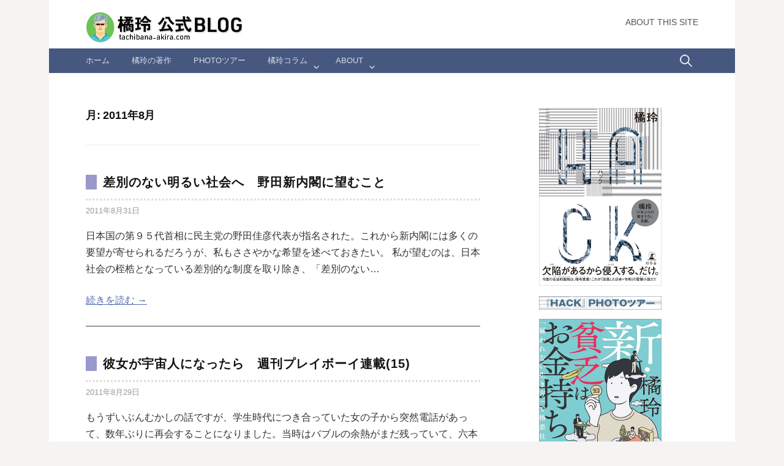

--- FILE ---
content_type: text/html; charset=UTF-8
request_url: https://www.tachibana-akira.com/date/2011/08
body_size: 22287
content:
<!DOCTYPE html>
<!--[if IE 8]>
<html class="ie8" lang="ja">
<![endif]-->
<!--[if !(IE 8) ]><!-->
<html lang="ja">
<!--<![endif]-->
<head>
<meta charset="UTF-8">
<meta name="viewport" content="width=device-width, initial-scale=1">
<!-- OGP -->
<meta property="og:type" content="blog">
<meta property="og:image" content="//www.tachibana-akira.com/wp/wp-content/uploads/2017/09/ta_400x400.png">
<meta property="og:locale" content="ja_JP" />
<!-- /OGP -->
<link rel="shortcut icon" href="//www.tachibana-akira.com/favicon.ico" />
<link rel="apple-touch-icon" href="//www.tachibana-akira.com/apple-touch-icon.png" />
<!--[if lt IE 9]>
<script src="https://www.tachibana-akira.com/wp-content/themes/first/js/html5shiv.js"></script>
<![endif]-->
<title>2011年8月 &#8211; 橘玲 公式BLOG</title>
<meta name='robots' content='max-image-preview:large' />
<link rel='dns-prefetch' href='//static.addtoany.com' />
<link rel='dns-prefetch' href='//www.googletagmanager.com' />
<link rel='dns-prefetch' href='//fonts.googleapis.com' />
<link rel="alternate" type="application/rss+xml" title="橘玲 公式BLOG &raquo; フィード" href="https://www.tachibana-akira.com/feed" />
<style id='wp-img-auto-sizes-contain-inline-css' type='text/css'>
img:is([sizes=auto i],[sizes^="auto," i]){contain-intrinsic-size:3000px 1500px}
/*# sourceURL=wp-img-auto-sizes-contain-inline-css */
</style>
<style id='wp-emoji-styles-inline-css' type='text/css'>

	img.wp-smiley, img.emoji {
		display: inline !important;
		border: none !important;
		box-shadow: none !important;
		height: 1em !important;
		width: 1em !important;
		margin: 0 0.07em !important;
		vertical-align: -0.1em !important;
		background: none !important;
		padding: 0 !important;
	}
/*# sourceURL=wp-emoji-styles-inline-css */
</style>
<style id='wp-block-library-inline-css' type='text/css'>
:root{--wp-block-synced-color:#7a00df;--wp-block-synced-color--rgb:122,0,223;--wp-bound-block-color:var(--wp-block-synced-color);--wp-editor-canvas-background:#ddd;--wp-admin-theme-color:#007cba;--wp-admin-theme-color--rgb:0,124,186;--wp-admin-theme-color-darker-10:#006ba1;--wp-admin-theme-color-darker-10--rgb:0,107,160.5;--wp-admin-theme-color-darker-20:#005a87;--wp-admin-theme-color-darker-20--rgb:0,90,135;--wp-admin-border-width-focus:2px}@media (min-resolution:192dpi){:root{--wp-admin-border-width-focus:1.5px}}.wp-element-button{cursor:pointer}:root .has-very-light-gray-background-color{background-color:#eee}:root .has-very-dark-gray-background-color{background-color:#313131}:root .has-very-light-gray-color{color:#eee}:root .has-very-dark-gray-color{color:#313131}:root .has-vivid-green-cyan-to-vivid-cyan-blue-gradient-background{background:linear-gradient(135deg,#00d084,#0693e3)}:root .has-purple-crush-gradient-background{background:linear-gradient(135deg,#34e2e4,#4721fb 50%,#ab1dfe)}:root .has-hazy-dawn-gradient-background{background:linear-gradient(135deg,#faaca8,#dad0ec)}:root .has-subdued-olive-gradient-background{background:linear-gradient(135deg,#fafae1,#67a671)}:root .has-atomic-cream-gradient-background{background:linear-gradient(135deg,#fdd79a,#004a59)}:root .has-nightshade-gradient-background{background:linear-gradient(135deg,#330968,#31cdcf)}:root .has-midnight-gradient-background{background:linear-gradient(135deg,#020381,#2874fc)}:root{--wp--preset--font-size--normal:16px;--wp--preset--font-size--huge:42px}.has-regular-font-size{font-size:1em}.has-larger-font-size{font-size:2.625em}.has-normal-font-size{font-size:var(--wp--preset--font-size--normal)}.has-huge-font-size{font-size:var(--wp--preset--font-size--huge)}.has-text-align-center{text-align:center}.has-text-align-left{text-align:left}.has-text-align-right{text-align:right}.has-fit-text{white-space:nowrap!important}#end-resizable-editor-section{display:none}.aligncenter{clear:both}.items-justified-left{justify-content:flex-start}.items-justified-center{justify-content:center}.items-justified-right{justify-content:flex-end}.items-justified-space-between{justify-content:space-between}.screen-reader-text{border:0;clip-path:inset(50%);height:1px;margin:-1px;overflow:hidden;padding:0;position:absolute;width:1px;word-wrap:normal!important}.screen-reader-text:focus{background-color:#ddd;clip-path:none;color:#444;display:block;font-size:1em;height:auto;left:5px;line-height:normal;padding:15px 23px 14px;text-decoration:none;top:5px;width:auto;z-index:100000}html :where(.has-border-color){border-style:solid}html :where([style*=border-top-color]){border-top-style:solid}html :where([style*=border-right-color]){border-right-style:solid}html :where([style*=border-bottom-color]){border-bottom-style:solid}html :where([style*=border-left-color]){border-left-style:solid}html :where([style*=border-width]){border-style:solid}html :where([style*=border-top-width]){border-top-style:solid}html :where([style*=border-right-width]){border-right-style:solid}html :where([style*=border-bottom-width]){border-bottom-style:solid}html :where([style*=border-left-width]){border-left-style:solid}html :where(img[class*=wp-image-]){height:auto;max-width:100%}:where(figure){margin:0 0 1em}html :where(.is-position-sticky){--wp-admin--admin-bar--position-offset:var(--wp-admin--admin-bar--height,0px)}@media screen and (max-width:600px){html :where(.is-position-sticky){--wp-admin--admin-bar--position-offset:0px}}

/*# sourceURL=wp-block-library-inline-css */
</style><style id='global-styles-inline-css' type='text/css'>
:root{--wp--preset--aspect-ratio--square: 1;--wp--preset--aspect-ratio--4-3: 4/3;--wp--preset--aspect-ratio--3-4: 3/4;--wp--preset--aspect-ratio--3-2: 3/2;--wp--preset--aspect-ratio--2-3: 2/3;--wp--preset--aspect-ratio--16-9: 16/9;--wp--preset--aspect-ratio--9-16: 9/16;--wp--preset--color--black: #000000;--wp--preset--color--cyan-bluish-gray: #abb8c3;--wp--preset--color--white: #ffffff;--wp--preset--color--pale-pink: #f78da7;--wp--preset--color--vivid-red: #cf2e2e;--wp--preset--color--luminous-vivid-orange: #ff6900;--wp--preset--color--luminous-vivid-amber: #fcb900;--wp--preset--color--light-green-cyan: #7bdcb5;--wp--preset--color--vivid-green-cyan: #00d084;--wp--preset--color--pale-cyan-blue: #8ed1fc;--wp--preset--color--vivid-cyan-blue: #0693e3;--wp--preset--color--vivid-purple: #9b51e0;--wp--preset--gradient--vivid-cyan-blue-to-vivid-purple: linear-gradient(135deg,rgb(6,147,227) 0%,rgb(155,81,224) 100%);--wp--preset--gradient--light-green-cyan-to-vivid-green-cyan: linear-gradient(135deg,rgb(122,220,180) 0%,rgb(0,208,130) 100%);--wp--preset--gradient--luminous-vivid-amber-to-luminous-vivid-orange: linear-gradient(135deg,rgb(252,185,0) 0%,rgb(255,105,0) 100%);--wp--preset--gradient--luminous-vivid-orange-to-vivid-red: linear-gradient(135deg,rgb(255,105,0) 0%,rgb(207,46,46) 100%);--wp--preset--gradient--very-light-gray-to-cyan-bluish-gray: linear-gradient(135deg,rgb(238,238,238) 0%,rgb(169,184,195) 100%);--wp--preset--gradient--cool-to-warm-spectrum: linear-gradient(135deg,rgb(74,234,220) 0%,rgb(151,120,209) 20%,rgb(207,42,186) 40%,rgb(238,44,130) 60%,rgb(251,105,98) 80%,rgb(254,248,76) 100%);--wp--preset--gradient--blush-light-purple: linear-gradient(135deg,rgb(255,206,236) 0%,rgb(152,150,240) 100%);--wp--preset--gradient--blush-bordeaux: linear-gradient(135deg,rgb(254,205,165) 0%,rgb(254,45,45) 50%,rgb(107,0,62) 100%);--wp--preset--gradient--luminous-dusk: linear-gradient(135deg,rgb(255,203,112) 0%,rgb(199,81,192) 50%,rgb(65,88,208) 100%);--wp--preset--gradient--pale-ocean: linear-gradient(135deg,rgb(255,245,203) 0%,rgb(182,227,212) 50%,rgb(51,167,181) 100%);--wp--preset--gradient--electric-grass: linear-gradient(135deg,rgb(202,248,128) 0%,rgb(113,206,126) 100%);--wp--preset--gradient--midnight: linear-gradient(135deg,rgb(2,3,129) 0%,rgb(40,116,252) 100%);--wp--preset--font-size--small: 13px;--wp--preset--font-size--medium: 20px;--wp--preset--font-size--large: 36px;--wp--preset--font-size--x-large: 42px;--wp--preset--spacing--20: 0.44rem;--wp--preset--spacing--30: 0.67rem;--wp--preset--spacing--40: 1rem;--wp--preset--spacing--50: 1.5rem;--wp--preset--spacing--60: 2.25rem;--wp--preset--spacing--70: 3.38rem;--wp--preset--spacing--80: 5.06rem;--wp--preset--shadow--natural: 6px 6px 9px rgba(0, 0, 0, 0.2);--wp--preset--shadow--deep: 12px 12px 50px rgba(0, 0, 0, 0.4);--wp--preset--shadow--sharp: 6px 6px 0px rgba(0, 0, 0, 0.2);--wp--preset--shadow--outlined: 6px 6px 0px -3px rgb(255, 255, 255), 6px 6px rgb(0, 0, 0);--wp--preset--shadow--crisp: 6px 6px 0px rgb(0, 0, 0);}:where(.is-layout-flex){gap: 0.5em;}:where(.is-layout-grid){gap: 0.5em;}body .is-layout-flex{display: flex;}.is-layout-flex{flex-wrap: wrap;align-items: center;}.is-layout-flex > :is(*, div){margin: 0;}body .is-layout-grid{display: grid;}.is-layout-grid > :is(*, div){margin: 0;}:where(.wp-block-columns.is-layout-flex){gap: 2em;}:where(.wp-block-columns.is-layout-grid){gap: 2em;}:where(.wp-block-post-template.is-layout-flex){gap: 1.25em;}:where(.wp-block-post-template.is-layout-grid){gap: 1.25em;}.has-black-color{color: var(--wp--preset--color--black) !important;}.has-cyan-bluish-gray-color{color: var(--wp--preset--color--cyan-bluish-gray) !important;}.has-white-color{color: var(--wp--preset--color--white) !important;}.has-pale-pink-color{color: var(--wp--preset--color--pale-pink) !important;}.has-vivid-red-color{color: var(--wp--preset--color--vivid-red) !important;}.has-luminous-vivid-orange-color{color: var(--wp--preset--color--luminous-vivid-orange) !important;}.has-luminous-vivid-amber-color{color: var(--wp--preset--color--luminous-vivid-amber) !important;}.has-light-green-cyan-color{color: var(--wp--preset--color--light-green-cyan) !important;}.has-vivid-green-cyan-color{color: var(--wp--preset--color--vivid-green-cyan) !important;}.has-pale-cyan-blue-color{color: var(--wp--preset--color--pale-cyan-blue) !important;}.has-vivid-cyan-blue-color{color: var(--wp--preset--color--vivid-cyan-blue) !important;}.has-vivid-purple-color{color: var(--wp--preset--color--vivid-purple) !important;}.has-black-background-color{background-color: var(--wp--preset--color--black) !important;}.has-cyan-bluish-gray-background-color{background-color: var(--wp--preset--color--cyan-bluish-gray) !important;}.has-white-background-color{background-color: var(--wp--preset--color--white) !important;}.has-pale-pink-background-color{background-color: var(--wp--preset--color--pale-pink) !important;}.has-vivid-red-background-color{background-color: var(--wp--preset--color--vivid-red) !important;}.has-luminous-vivid-orange-background-color{background-color: var(--wp--preset--color--luminous-vivid-orange) !important;}.has-luminous-vivid-amber-background-color{background-color: var(--wp--preset--color--luminous-vivid-amber) !important;}.has-light-green-cyan-background-color{background-color: var(--wp--preset--color--light-green-cyan) !important;}.has-vivid-green-cyan-background-color{background-color: var(--wp--preset--color--vivid-green-cyan) !important;}.has-pale-cyan-blue-background-color{background-color: var(--wp--preset--color--pale-cyan-blue) !important;}.has-vivid-cyan-blue-background-color{background-color: var(--wp--preset--color--vivid-cyan-blue) !important;}.has-vivid-purple-background-color{background-color: var(--wp--preset--color--vivid-purple) !important;}.has-black-border-color{border-color: var(--wp--preset--color--black) !important;}.has-cyan-bluish-gray-border-color{border-color: var(--wp--preset--color--cyan-bluish-gray) !important;}.has-white-border-color{border-color: var(--wp--preset--color--white) !important;}.has-pale-pink-border-color{border-color: var(--wp--preset--color--pale-pink) !important;}.has-vivid-red-border-color{border-color: var(--wp--preset--color--vivid-red) !important;}.has-luminous-vivid-orange-border-color{border-color: var(--wp--preset--color--luminous-vivid-orange) !important;}.has-luminous-vivid-amber-border-color{border-color: var(--wp--preset--color--luminous-vivid-amber) !important;}.has-light-green-cyan-border-color{border-color: var(--wp--preset--color--light-green-cyan) !important;}.has-vivid-green-cyan-border-color{border-color: var(--wp--preset--color--vivid-green-cyan) !important;}.has-pale-cyan-blue-border-color{border-color: var(--wp--preset--color--pale-cyan-blue) !important;}.has-vivid-cyan-blue-border-color{border-color: var(--wp--preset--color--vivid-cyan-blue) !important;}.has-vivid-purple-border-color{border-color: var(--wp--preset--color--vivid-purple) !important;}.has-vivid-cyan-blue-to-vivid-purple-gradient-background{background: var(--wp--preset--gradient--vivid-cyan-blue-to-vivid-purple) !important;}.has-light-green-cyan-to-vivid-green-cyan-gradient-background{background: var(--wp--preset--gradient--light-green-cyan-to-vivid-green-cyan) !important;}.has-luminous-vivid-amber-to-luminous-vivid-orange-gradient-background{background: var(--wp--preset--gradient--luminous-vivid-amber-to-luminous-vivid-orange) !important;}.has-luminous-vivid-orange-to-vivid-red-gradient-background{background: var(--wp--preset--gradient--luminous-vivid-orange-to-vivid-red) !important;}.has-very-light-gray-to-cyan-bluish-gray-gradient-background{background: var(--wp--preset--gradient--very-light-gray-to-cyan-bluish-gray) !important;}.has-cool-to-warm-spectrum-gradient-background{background: var(--wp--preset--gradient--cool-to-warm-spectrum) !important;}.has-blush-light-purple-gradient-background{background: var(--wp--preset--gradient--blush-light-purple) !important;}.has-blush-bordeaux-gradient-background{background: var(--wp--preset--gradient--blush-bordeaux) !important;}.has-luminous-dusk-gradient-background{background: var(--wp--preset--gradient--luminous-dusk) !important;}.has-pale-ocean-gradient-background{background: var(--wp--preset--gradient--pale-ocean) !important;}.has-electric-grass-gradient-background{background: var(--wp--preset--gradient--electric-grass) !important;}.has-midnight-gradient-background{background: var(--wp--preset--gradient--midnight) !important;}.has-small-font-size{font-size: var(--wp--preset--font-size--small) !important;}.has-medium-font-size{font-size: var(--wp--preset--font-size--medium) !important;}.has-large-font-size{font-size: var(--wp--preset--font-size--large) !important;}.has-x-large-font-size{font-size: var(--wp--preset--font-size--x-large) !important;}
/*# sourceURL=global-styles-inline-css */
</style>

<style id='classic-theme-styles-inline-css' type='text/css'>
/*! This file is auto-generated */
.wp-block-button__link{color:#fff;background-color:#32373c;border-radius:9999px;box-shadow:none;text-decoration:none;padding:calc(.667em + 2px) calc(1.333em + 2px);font-size:1.125em}.wp-block-file__button{background:#32373c;color:#fff;text-decoration:none}
/*# sourceURL=/wp-includes/css/classic-themes.min.css */
</style>
<link rel='stylesheet' id='font-awesome-css' href='https://www.tachibana-akira.com/wp-content/plugins/arconix-shortcodes/includes/css/font-awesome.min.css?ver=4.6.3' type='text/css' media='all' />
<link rel='stylesheet' id='arconix-shortcodes-css' href='https://www.tachibana-akira.com/wp-content/plugins/arconix-shortcodes/includes/css/arconix-shortcodes.min.css?ver=2.1.19' type='text/css' media='all' />
<link rel='stylesheet' id='responsive-lightbox-fancybox-pro-css-css' href='https://www.tachibana-akira.com/wp-content/plugins/responsive-lightbox-fancybox-pro/assets/fancybox.css?ver=5.0.36' type='text/css' media='all' />
<style id='responsive-lightbox-fancybox-pro-css-inline-css' type='text/css'>
.admin-bar .fancybox__container {
				top: 32px;
				height: calc(100% - 32px);
			}
			.fancybox__slide {
				padding: 0px 0px;
			}
			.fancybox__backdrop {
				background-color: rgba( 15, 15, 17, 0.9 );
			}
			.fancybox__toolbar {
				--f-button-bg: rgba( 30, 30, 30, 0.6 );
				--f-button-hover-bg: rgba( 0, 0, 0, 0.8 );
				--f-button-color: #ffffff;
				--f-button-hover-color: #5e5e5e;
			}
			.fancybox__nav {
				--f-button-color: #ffffff;
				--f-button-hover-color: #5e5e5e;
				--f-button-bg: rgba( 30, 30, 30, 0.6 );
				--f-button-hover-bg: rgba( 0, 0, 0, 0.8 );
			}
			.fancybox__nav .f-button:disabled {
				color: #ffffff;
			}
			.fancybox__caption {
				color: #cccccc;
				text-align: center;
			}
			.fancybox__caption a {
				color: inherit !important;
			}
			.fancybox__thumbs {
				--f-thumb-outline-color: #4ea7f9;
				--f-thumb-width: 96px;
				background-color: #000000;
			}
			.is-compact .fancybox__footer {
				
			}
			.fancybox__thumbs.is-classic, .fancybox__thumbs.is-modern {
				--f-thumb-gap: 12px;
			}
/*# sourceURL=responsive-lightbox-fancybox-pro-css-inline-css */
</style>
<link rel='stylesheet' id='parent-style-css' href='https://www.tachibana-akira.com/wp-content/themes/first/style.css?ver=6.9' type='text/css' media='all' />
<link rel='stylesheet' id='child-style-css' href='https://www.tachibana-akira.com/wp-content/themes/first-child/style.css?ver=6.9' type='text/css' media='all' />
<link rel='stylesheet' id='first-font-css' href='https://fonts.googleapis.com/css?family=Source+Sans+Pro%3A400%2C400italic%2C600%2C700&#038;subset=latin%2Clatin-ext' type='text/css' media='all' />
<link rel='stylesheet' id='first-genericons-css' href='https://www.tachibana-akira.com/wp-content/themes/first/genericons/genericons.css?ver=3.3' type='text/css' media='all' />
<link rel='stylesheet' id='first-normalize-css' href='https://www.tachibana-akira.com/wp-content/themes/first/css/normalize.css?ver=3.0.2' type='text/css' media='all' />
<link rel='stylesheet' id='first-style-css' href='https://www.tachibana-akira.com/wp-content/themes/first-child/style.css?ver=2.0.4' type='text/css' media='all' />
<link rel='stylesheet' id='first-style-ja-css' href='https://www.tachibana-akira.com/wp-content/themes/first/css/ja.css' type='text/css' media='all' />
<link rel='stylesheet' id='addtoany-css' href='https://www.tachibana-akira.com/wp-content/plugins/add-to-any/addtoany.min.css?ver=1.16' type='text/css' media='all' />
<script type="text/javascript" id="addtoany-core-js-before">
/* <![CDATA[ */
window.a2a_config=window.a2a_config||{};a2a_config.callbacks=[];a2a_config.overlays=[];a2a_config.templates={};a2a_localize = {
	Share: "共有",
	Save: "ブックマーク",
	Subscribe: "購読",
	Email: "メール",
	Bookmark: "ブックマーク",
	ShowAll: "すべて表示する",
	ShowLess: "小さく表示する",
	FindServices: "サービスを探す",
	FindAnyServiceToAddTo: "追加するサービスを今すぐ探す",
	PoweredBy: "Powered by",
	ShareViaEmail: "メールでシェアする",
	SubscribeViaEmail: "メールで購読する",
	BookmarkInYourBrowser: "ブラウザにブックマーク",
	BookmarkInstructions: "このページをブックマークするには、 Ctrl+D または \u2318+D を押下。",
	AddToYourFavorites: "お気に入りに追加",
	SendFromWebOrProgram: "任意のメールアドレスまたはメールプログラムから送信",
	EmailProgram: "メールプログラム",
	More: "詳細&#8230;",
	ThanksForSharing: "共有ありがとうございます !",
	ThanksForFollowing: "フォローありがとうございます !"
};

a2a_config.templates.twitter = "橘玲公式BLOG：${title} ${link}";

//# sourceURL=addtoany-core-js-before
/* ]]> */
</script>
<script type="text/javascript" defer src="https://static.addtoany.com/menu/page.js" id="addtoany-core-js"></script>
<script type="text/javascript" src="https://www.tachibana-akira.com/wp-includes/js/jquery/jquery.min.js?ver=3.7.1" id="jquery-core-js"></script>
<script type="text/javascript" src="https://www.tachibana-akira.com/wp-includes/js/jquery/jquery-migrate.min.js?ver=3.4.1" id="jquery-migrate-js"></script>
<script type="text/javascript" defer src="https://www.tachibana-akira.com/wp-content/plugins/add-to-any/addtoany.min.js?ver=1.1" id="addtoany-jquery-js"></script>
<script type="text/javascript" src="https://www.tachibana-akira.com/wp-includes/js/jquery/ui/effect.min.js?ver=1.13.3" id="jquery-effects-core-js"></script>
<script type="text/javascript" src="https://www.tachibana-akira.com/wp-content/plugins/responsive-lightbox-fancybox-pro/assets/fancybox.umd.js?ver=5.0.36" id="responsive-lightbox-fancybox-pro-js-js"></script>
<script type="text/javascript" src="https://www.tachibana-akira.com/wp-content/plugins/responsive-lightbox-fancybox-pro/js/frontend.js?ver=1.3.6" id="responsive-lightbox-fancybox-pro-js"></script>
<script type="text/javascript" src="https://www.tachibana-akira.com/wp-includes/js/underscore.min.js?ver=1.13.7" id="underscore-js"></script>
<script type="text/javascript" src="https://www.tachibana-akira.com/wp-content/plugins/responsive-lightbox/assets/infinitescroll/infinite-scroll.pkgd.min.js?ver=4.0.1" id="responsive-lightbox-infinite-scroll-js"></script>
<script type="text/javascript" id="responsive-lightbox-js-before">
/* <![CDATA[ */
var rlArgs = {"loop":false,"button_zoom":true,"button_slideshow":true,"button_fullscreen":true,"button_download":false,"button_thumbnails":true,"button_close":true,"preload_images":1,"keyboard":true,"focus":true,"close_outside":true,"thumbs_type":"classic","thumbs_on_opening":false,"slideshow_start":false,"script":"fancybox_pro","selector":"lightbox","customEvents":"","activeGalleries":true,"woocommerce_gallery":false,"ajaxurl":"https:\/\/www.tachibana-akira.com\/wp-admin\/admin-ajax.php","nonce":"c8b21b6463","preview":false,"postId":3216,"scriptExtension":true};

//# sourceURL=responsive-lightbox-js-before
/* ]]> */
</script>
<script type="text/javascript" src="https://www.tachibana-akira.com/wp-content/plugins/responsive-lightbox/js/front.js?ver=2.5.5" id="responsive-lightbox-js"></script>

<!-- Site Kit によって追加された Google タグ（gtag.js）スニペット -->
<!-- Google アナリティクス スニペット (Site Kit が追加) -->
<script type="text/javascript" src="https://www.googletagmanager.com/gtag/js?id=GT-5TG8MCH" id="google_gtagjs-js" async></script>
<script type="text/javascript" id="google_gtagjs-js-after">
/* <![CDATA[ */
window.dataLayer = window.dataLayer || [];function gtag(){dataLayer.push(arguments);}
gtag("set","linker",{"domains":["www.tachibana-akira.com"]});
gtag("js", new Date());
gtag("set", "developer_id.dZTNiMT", true);
gtag("config", "GT-5TG8MCH");
 window._googlesitekit = window._googlesitekit || {}; window._googlesitekit.throttledEvents = []; window._googlesitekit.gtagEvent = (name, data) => { var key = JSON.stringify( { name, data } ); if ( !! window._googlesitekit.throttledEvents[ key ] ) { return; } window._googlesitekit.throttledEvents[ key ] = true; setTimeout( () => { delete window._googlesitekit.throttledEvents[ key ]; }, 5 ); gtag( "event", name, { ...data, event_source: "site-kit" } ); }; 
//# sourceURL=google_gtagjs-js-after
/* ]]> */
</script>
<link rel="https://api.w.org/" href="https://www.tachibana-akira.com/wp-json/" /><link rel="EditURI" type="application/rsd+xml" title="RSD" href="https://www.tachibana-akira.com/xmlrpc.php?rsd" />
<meta name="generator" content="WordPress 6.9" />
<meta name="generator" content="Site Kit by Google 1.168.0" />	<style type="text/css">
		/* Fonts */
				body {
								}
				@media screen and (max-width: 782px) {
								}
				
		/* Colors */
					.site-bar, .main-navigation ul ul {
				background-color: #465780;
			}
			.footer-area {
				background-color: #2f333c;
			}
			.entry-content a, .entry-summary a, .page-content a, .comment-content a, .post-navigation a {
				color: #4e6ab2;
			}
			a:hover {
				color: #668ae8;
			}
		
		
				/* Logo */
			.site-logo {
								margin-top: 6px;
											}
						</style>
		<style type="text/css" id="first-custom-css">
			</style>
	
<!-- Site Kit が追加した Google AdSense メタタグ -->
<meta name="google-adsense-platform-account" content="ca-host-pub-2644536267352236">
<meta name="google-adsense-platform-domain" content="sitekit.withgoogle.com">
<!-- Site Kit が追加した End Google AdSense メタタグ -->
<link rel="icon" href="https://www.tachibana-akira.com/wp-content/uploads/2017/01/tachibana120.png" sizes="32x32" />
<link rel="icon" href="https://www.tachibana-akira.com/wp-content/uploads/2017/01/tachibana120.png" sizes="192x192" />
<link rel="apple-touch-icon" href="https://www.tachibana-akira.com/wp-content/uploads/2017/01/tachibana120.png" />
<meta name="msapplication-TileImage" content="https://www.tachibana-akira.com/wp-content/uploads/2017/01/tachibana120.png" />
		<style type="text/css" id="wp-custom-css">
			/*
カスタマイザー追加CSS
*/

.footer-area {
	background-color: #dce5f4;
}

.cclicen{
	font-size:0.8em;
	color:#333;
	margin-top: 3px;
}

#bookslist ul {
	margin-bottom:20px;
}

.format-aside  .wp_social_bookmarking_light {
	display: none;
}
.format-aside .entry-content {
	margin-top: -50px;
	margin-bottom: 5px;
}

.arconix-toggle-title {
	font-size:22px;
	color:#1061c0;
}

div.site-credit{
	display: none;
}

#custom_html-8 div{
	margin-top: -5px;
	border: 1px solid #ccc;
	border-radius: 5px;
}

#post-7932 p {
	margin-top: 15px;
	font-size:0.88em;
}
.site-bottom {
    margin-bottom: 52px;
}

/* CC 円の基本形 */
.maru {
  display: inline-flex;
  justify-content: center;
  align-items: center;
  border-radius: 50%;
  flex-flow: column; 
  vertical-align:middle;
	margin: 0 2px 4px 2px;
}
/* 円の大きさ */
.size_normal{
  width: 13px;
  height: 13px;
}
/* 文字の大きさ */
.letter08 {
  font-size: 0.55em;
  line-height: 1.5em;
}
/* 円と文字の色 */
.wtbk {
  color: #666;
  border: 1px solid #666;
}

/* reCAPTCHA */
.grecaptcha-badge {
	bottom: 85px !important;
}

/* 本棚 */
.wp-block-gallery .wp-block-image {
	padding: 30px 10px 20px 10px;
}
.wp-block-gallery .wp-block-image {
	border-top: 8px dotted #ead5be;
}
.wp-block-gallery .wp-block-image img {
	border: 1px solid #ddd;
	box-shadow: 0 12px 15px -5px rgba(0, 0, 0, .3);
}
/* 本棚最下段 */
.wp-block-gallery.has-nested-images figure.wp-block-image {
  flex-grow: 0;
}
/* 本棚CAP */
.wp-block-gallery.has-nested-images figure.wp-block-image figcaption {
	background: none;
	color: #444;
	margin: 10px 0 0 0;
	padding: 0;
	text-shadow: none;
	line-height: 1.2;
	position: static;
	font-weight: bold;
}
.margin-lr50 {
	margin: 0 50px;
}
.wp-block-gallery.has-nested-images figure.wp-block-image:has(figcaption):before {
  backdrop-filter: none;
}

/* ギャラリーFancybox */
.fancybox__caption .rl-item-captions .rl-image-title {
  font-size: 1em;
	font-weight: 600;
	color:#fff;
	margin-top: 10px;
  margin-bottom: 10px;
}
.fancybox__caption .rl-item-captions .rl-image-caption {
  font-size: 0.8em;
	line-height: 1.2;
  margin: 10px;
}
		</style>
		
<script language="JavaScript">
<!--
function open_menu(){
var open_key = document.getElementById('open').style.display;
if (open_key == 'none') {
document.getElementById('open').style.display = 'block';
} else {
document.getElementById('open').style.display = 'none';
}
}
// -->
</script>
<script src="https://code.jquery.com/jquery-3.2.1.min.js"></script>
<link href="https://maxcdn.bootstrapcdn.com/font-awesome/4.7.0/css/font-awesome.min.css" rel="stylesheet" integrity="sha384-wvfXpqpZZVQGK6TAh5PVlGOfQNHSoD2xbE+QkPxCAFlNEevoEH3Sl0sibVcOQVnN" crossorigin="anonymous">
<!-- adsense-page-ad -->
<script async src="//pagead2.googlesyndication.com/pagead/js/adsbygoogle.js"></script>
<script>
  (adsbygoogle = window.adsbygoogle || []).push({
    google_ad_client: "ca-pub-2409890185871628",
    enable_page_level_ads: true
  });
</script>
</head>

<body class="archive date wp-theme-first wp-child-theme-first-child has-avatars boxed header-side footer-side footer-3">
<div id="page" class="hfeed site">
	<a class="skip-link screen-reader-text" href="#content">コンテンツへスキップ</a>

	<header id="masthead" class="site-header" role="banner">
		<div class="site-top">
			<div class="site-top-table">
				<div class="site-branding">
								<h1 class="site-logo"><a href="https://www.tachibana-akira.com/" rel="home">		<img alt="橘玲 公式BLOG" src="https://www.tachibana-akira.com/wp-content/uploads/2017/11/tachibanablog-toplogo.jpg" width="256" />
	</a></h1>
																</div>

								<nav id="header-navigation" class="header-navigation" role="navigation">
					<div class="menu-%e3%83%98%e3%83%83%e3%83%80%e3%83%bc%e3%83%a1%e3%83%8b%e3%83%a5%e3%83%bc-container"><ul id="menu-%e3%83%98%e3%83%83%e3%83%80%e3%83%bc%e3%83%a1%e3%83%8b%e3%83%a5%e3%83%bc" class="menu"><li id="menu-item-7912" class="menu-item menu-item-type-post_type menu-item-object-page menu-item-7912"><a href="https://www.tachibana-akira.com/about">About this Site</a></li>
</ul></div>				</nav><!-- #header-navigation -->
							</div>
		</div>

				<div class="site-bar">
			<nav id="site-navigation" class="main-navigation" role="navigation">
				<div class="menu-toggle">メニュー</div>
				<div class="menu-%e3%82%b0%e3%83%ad%e3%83%bc%e3%83%90%e3%83%ab%e3%83%a1%e3%83%8b%e3%83%a5%e3%83%bc-container"><ul id="menu-%e3%82%b0%e3%83%ad%e3%83%bc%e3%83%90%e3%83%ab%e3%83%a1%e3%83%8b%e3%83%a5%e3%83%bc" class="menu"><li id="menu-item-7885" class="menu-item menu-item-type-custom menu-item-object-custom menu-item-home menu-item-7885"><a href="http://www.tachibana-akira.com/">ホーム</a></li>
<li id="menu-item-17571" class="menu-item menu-item-type-post_type menu-item-object-page menu-item-17571"><a href="https://www.tachibana-akira.com/bookshelf">橘玲の著作</a></li>
<li id="menu-item-7886" class="menu-item menu-item-type-post_type menu-item-object-page menu-item-7886"><a href="https://www.tachibana-akira.com/phototour">Photoツアー</a></li>
<li id="menu-item-7888" class="menu-item menu-item-type-taxonomy menu-item-object-category menu-item-has-children menu-item-7888"><a href="https://www.tachibana-akira.com/category/column">橘玲コラム</a>
<ul class="sub-menu">
	<li id="menu-item-7891" class="menu-item menu-item-type-taxonomy menu-item-object-category menu-item-7891"><a href="https://www.tachibana-akira.com/category/column/w_playboy">そ、そうだったのか!?　真実のニッポン</a></li>
	<li id="menu-item-7896" class="menu-item menu-item-type-taxonomy menu-item-object-category menu-item-7896"><a href="https://www.tachibana-akira.com/category/column/sontoku">橘玲の世界は損得勘定</a></li>
	<li id="menu-item-13937" class="menu-item menu-item-type-taxonomy menu-item-object-category menu-item-13937"><a href="https://www.tachibana-akira.com/category/column/%e3%80%8c%e6%b5%b7%e5%a4%96%e6%8a%95%e8%b3%87%e3%81%ae%e6%ad%a9%e3%81%8d%e6%96%b9%e3%80%8d%e5%86%8d%e6%8e%b2%e8%bc%89">「海外投資の歩き方」再掲載</a></li>
	<li id="menu-item-7900" class="menu-item menu-item-type-taxonomy menu-item-object-category menu-item-7900"><a href="https://www.tachibana-akira.com/category/libertarianism">Libertarianism</a></li>
	<li id="menu-item-7901" class="menu-item menu-item-type-taxonomy menu-item-object-category menu-item-7901"><a href="https://www.tachibana-akira.com/category/life_planning">Life Planning</a></li>
	<li id="menu-item-7890" class="menu-item menu-item-type-taxonomy menu-item-object-category menu-item-7890"><a href="https://www.tachibana-akira.com/category/column/autobio">Back to the 80’s</a></li>
	<li id="menu-item-7892" class="menu-item menu-item-type-taxonomy menu-item-object-category menu-item-7892"><a href="https://www.tachibana-akira.com/category/column/%e4%b8%96%e7%95%8c%e6%8a%95%e8%b3%87%e8%a6%8b%e8%81%9e%e9%8c%b2">世界投資見聞録</a></li>
	<li id="menu-item-7893" class="menu-item menu-item-type-taxonomy menu-item-object-category menu-item-7893"><a href="https://www.tachibana-akira.com/category/column/%e6%9b%b8%e8%a9%95">書評</a></li>
	<li id="menu-item-7889" class="menu-item menu-item-type-taxonomy menu-item-object-category menu-item-7889"><a href="https://www.tachibana-akira.com/category/column/%e3%80%8c%e8%aa%ad%e3%81%be%e3%81%aa%e3%81%8f%e3%81%a6%e3%82%82%e3%81%84%e3%81%84%e6%9c%ac%e3%80%8d%e3%81%ae%e8%aa%ad%e6%9b%b8%e6%a1%88%e5%86%85">「読まなくてもいい本」の読書案内</a></li>
	<li id="menu-item-7895" class="menu-item menu-item-type-taxonomy menu-item-object-category menu-item-7895"><a href="https://www.tachibana-akira.com/category/column/veritas">橘玲の「不思議の国」探検</a></li>
	<li id="menu-item-7894" class="menu-item menu-item-type-taxonomy menu-item-object-category menu-item-7894"><a href="https://www.tachibana-akira.com/category/column/%e6%9c%aa%e5%85%ac%e9%96%8b%e5%8e%9f%e7%a8%bf">未公開原稿</a></li>
	<li id="menu-item-7906" class="menu-item menu-item-type-taxonomy menu-item-object-category menu-item-7906"><a href="https://www.tachibana-akira.com/category/memo">雑記</a></li>
	<li id="menu-item-7898" class="menu-item menu-item-type-taxonomy menu-item-object-category menu-item-7898"><a href="https://www.tachibana-akira.com/category/etc">etc</a></li>
	<li id="menu-item-7899" class="menu-item menu-item-type-taxonomy menu-item-object-category menu-item-7899"><a href="https://www.tachibana-akira.com/category/faq">FAQ（素朴な疑問）</a></li>
	<li id="menu-item-7902" class="menu-item menu-item-type-taxonomy menu-item-object-category menu-item-7902"><a href="https://www.tachibana-akira.com/category/offshore">Offshore/Tax haven</a></li>
	<li id="menu-item-7904" class="menu-item menu-item-type-taxonomy menu-item-object-category menu-item-7904"><a href="https://www.tachibana-akira.com/category/tax">Tax</a></li>
	<li id="menu-item-7905" class="menu-item menu-item-type-taxonomy menu-item-object-category menu-item-7905"><a href="https://www.tachibana-akira.com/category/news">お知らせ</a></li>
</ul>
</li>
<li id="menu-item-11280" class="menu-item menu-item-type-post_type menu-item-object-page menu-item-has-children menu-item-11280"><a href="https://www.tachibana-akira.com/about">ABOUT</a>
<ul class="sub-menu">
	<li id="menu-item-11285" class="menu-item menu-item-type-post_type menu-item-object-page menu-item-11285"><a href="https://www.tachibana-akira.com/about">About this Site</a></li>
	<li id="menu-item-11284" class="menu-item menu-item-type-post_type menu-item-object-page menu-item-11284"><a href="https://www.tachibana-akira.com/disclaimer">免責事項</a></li>
	<li id="menu-item-11283" class="menu-item menu-item-type-post_type menu-item-object-page menu-item-11283"><a href="https://www.tachibana-akira.com/policy">個人情報保護方針（プライバシーポリシー）</a></li>
	<li id="menu-item-11286" class="menu-item menu-item-type-post_type menu-item-object-page menu-item-11286"><a href="https://www.tachibana-akira.com/contactmail">お問い合わせフォーム</a></li>
	<li id="menu-item-11282" class="menu-item menu-item-type-post_type menu-item-object-page menu-item-11282"><a href="https://www.tachibana-akira.com/inform">お知らせメール登録</a></li>
</ul>
</li>
</ul></div>								<form role="search" method="get" class="search-form" action="https://www.tachibana-akira.com/">
				<label>
					<span class="screen-reader-text">検索:</span>
					<input type="search" class="search-field" placeholder="検索&hellip;" value="" name="s" />
				</label>
				<input type="submit" class="search-submit" value="検索" />
			</form>							</nav><!-- #site-navigation -->
		</div>
		
			</header><!-- #masthead -->

	<div id="content" class="site-content">

	<section id="primary" class="content-area">
		<main id="main" class="site-main" role="main">

		
			<header class="page-header">
				<h1 class="page-title">月: <span>2011年8月</span></h1>			</header><!-- .page-header -->

						
				
<article id="post-3216" class="post-3216 post type-post status-publish format-standard hentry category-libertarianism tag-29 tag-political_philosophy">
	<header class="entry-header">
		<h1 class="entry-title"><a href="https://www.tachibana-akira.com/2011/08/3216" rel="bookmark">差別のない明るい社会へ　野田新内閣に望むこと</a></h1>
			<div class="entry-meta entry-header-meta">
		<span class="posted-on">
			<a href="https://www.tachibana-akira.com/2011/08/3216" rel="bookmark"><time class="entry-date published updated" datetime="2011-08-31T06:00:06+09:00">2011年8月31日</time></a>		</span>
							</div><!-- .entry-meta -->
				</header><!-- .entry-header -->
	<!-- アーカイブ一覧も抜粋に -->
		<div class="entry-summary">
		<p>日本国の第９５代首相に民主党の野田佳彦代表が指名された。これから新内閣には多くの要望が寄せられるだろうが、私もささやかな希望を述べておきたい。 私が望むのは、日本社会の桎梏となっている差別的な制度を取り除き、「差別のない&#8230;</p>
		<a href="https://www.tachibana-akira.com/2011/08/3216" rel="bookmark"><span class="continue-reading">続きを読む &rarr;</span></a>
	</div><!-- .entry-summary -->
	</article><!-- #post-## -->
			
				
<article id="post-3063" class="post-3063 post type-post status-publish format-standard hentry category-column category-w_playboy tag-22 tag-44">
	<header class="entry-header">
		<h1 class="entry-title"><a href="https://www.tachibana-akira.com/2011/08/3063" rel="bookmark">彼女が宇宙人になったら　週刊プレイボーイ連載(15)</a></h1>
			<div class="entry-meta entry-header-meta">
		<span class="posted-on">
			<a href="https://www.tachibana-akira.com/2011/08/3063" rel="bookmark"><time class="entry-date published updated" datetime="2011-08-29T06:00:31+09:00">2011年8月29日</time></a>		</span>
							</div><!-- .entry-meta -->
				</header><!-- .entry-header -->
	<!-- アーカイブ一覧も抜粋に -->
		<div class="entry-summary">
		<p>もうずいぶんむかしの話ですが、学生時代につき合っていた女の子から突然電話があって、数年ぶりに再会することになりました。当時はバブルの余熱がまだ残っていて、六本木のカフェバーに颯爽とやってきた彼女は、ヴィトンのバッグに花柄&#8230;</p>
		<a href="https://www.tachibana-akira.com/2011/08/3063" rel="bookmark"><span class="continue-reading">続きを読む &rarr;</span></a>
	</div><!-- .entry-summary -->
	</article><!-- #post-## -->
			
				
<article id="post-3202" class="post-3202 post type-post status-publish format-standard hentry category-memo">
	<header class="entry-header">
		<h1 class="entry-title"><a href="https://www.tachibana-akira.com/2011/08/3202" rel="bookmark">BOOKSルーエさん</a></h1>
			<div class="entry-meta entry-header-meta">
		<span class="posted-on">
			<a href="https://www.tachibana-akira.com/2011/08/3202" rel="bookmark"><time class="entry-date published updated" datetime="2011-08-27T06:00:39+09:00">2011年8月27日</time></a>		</span>
							</div><!-- .entry-meta -->
				</header><!-- .entry-header -->
	<!-- アーカイブ一覧も抜粋に -->
		<div class="entry-summary">
		<p>事務所の近くにある吉祥寺の老舗書店BOOKSルーエさんにコーナーができていました。 ありがとうございます。</p>
		<a href="https://www.tachibana-akira.com/2011/08/3202" rel="bookmark"><span class="continue-reading">続きを読む &rarr;</span></a>
	</div><!-- .entry-summary -->
	</article><!-- #post-## -->
			
				
<article id="post-3031" class="post-3031 post type-post status-publish format-standard hentry category-libertarianism tag-political_philosophy">
	<header class="entry-header">
		<h1 class="entry-title"><a href="https://www.tachibana-akira.com/2011/08/3031" rel="bookmark">民主党政権とはなんだったのか(3)</a></h1>
			<div class="entry-meta entry-header-meta">
		<span class="posted-on">
			<a href="https://www.tachibana-akira.com/2011/08/3031" rel="bookmark"><time class="entry-date published updated" datetime="2011-08-26T06:00:41+09:00">2011年8月26日</time></a>		</span>
							</div><!-- .entry-meta -->
				</header><!-- .entry-header -->
	<!-- アーカイブ一覧も抜粋に -->
		<div class="entry-summary">
		<p>「官僚内閣制」「省庁代表制」「政府・与党二元体制」という日本的な統治構造では、仕切られた省庁の枠組のなかで、ボトムアップの合意形成によって政策がつくられていく。この仕組みは戦後の復興期、社会の各層に的確な政策が必要とされ&#8230;</p>
		<a href="https://www.tachibana-akira.com/2011/08/3031" rel="bookmark"><span class="continue-reading">続きを読む &rarr;</span></a>
	</div><!-- .entry-summary -->
	</article><!-- #post-## -->
			
				
<article id="post-3029" class="post-3029 post type-post status-publish format-standard hentry category-libertarianism tag-political_philosophy">
	<header class="entry-header">
		<h1 class="entry-title"><a href="https://www.tachibana-akira.com/2011/08/3029" rel="bookmark">民主党政権とはなんだったのか(2)</a></h1>
			<div class="entry-meta entry-header-meta">
		<span class="posted-on">
			<a href="https://www.tachibana-akira.com/2011/08/3029" rel="bookmark"><time class="entry-date published updated" datetime="2011-08-24T06:00:05+09:00">2011年8月24日</time></a>		</span>
							</div><!-- .entry-meta -->
				</header><!-- .entry-header -->
	<!-- アーカイブ一覧も抜粋に -->
		<div class="entry-summary">
		<p>いまやなつかしい鳩山政権のマニュフェストを読み返すと、その冒頭に「5原則5策」の政権構想が掲げられている。「内閣官僚制」「省庁代表制」「政府・与党二元体制」という日本の統治構造の変革を民主党が目指していたことがよくわかる&#8230;</p>
		<a href="https://www.tachibana-akira.com/2011/08/3029" rel="bookmark"><span class="continue-reading">続きを読む &rarr;</span></a>
	</div><!-- .entry-summary -->
	</article><!-- #post-## -->
			
				
<article id="post-3027" class="post-3027 post type-post status-publish format-standard hentry category-libertarianism tag-political_philosophy">
	<header class="entry-header">
		<h1 class="entry-title"><a href="https://www.tachibana-akira.com/2011/08/3027" rel="bookmark">民主党政権とはなんだったのか(1)</a></h1>
			<div class="entry-meta entry-header-meta">
		<span class="posted-on">
			<a href="https://www.tachibana-akira.com/2011/08/3027" rel="bookmark"><time class="entry-date published updated" datetime="2011-08-22T06:00:12+09:00">2011年8月22日</time></a>		</span>
							</div><!-- .entry-meta -->
				</header><!-- .entry-header -->
	<!-- アーカイブ一覧も抜粋に -->
		<div class="entry-summary">
		<p>菅首相が退陣を決意し、1週間後にはこの国に新しい首相が誕生する。これを機に、「民主党政権とはなんだったのか」を考えてみたい。 といっても、私は政治学の専門家ではないから、ここでは政治学者・飯尾潤の『日本の統治構造』を導き&#8230;</p>
		<a href="https://www.tachibana-akira.com/2011/08/3027" rel="bookmark"><span class="continue-reading">続きを読む &rarr;</span></a>
	</div><!-- .entry-summary -->
	</article><!-- #post-## -->
			
				
<article id="post-1401" class="post-1401 post type-post status-publish format-standard hentry category-memo">
	<header class="entry-header">
		<h1 class="entry-title"><a href="https://www.tachibana-akira.com/2011/08/1401" rel="bookmark">ブログを始めて1周年になりました</a></h1>
			<div class="entry-meta entry-header-meta">
		<span class="posted-on">
			<a href="https://www.tachibana-akira.com/2011/08/1401" rel="bookmark"><time class="entry-date published updated" datetime="2011-08-20T06:00:01+09:00">2011年8月20日</time></a>		</span>
							</div><!-- .entry-meta -->
				</header><!-- .entry-header -->
	<!-- アーカイブ一覧も抜粋に -->
		<div class="entry-summary">
		<p>ブログを始めて、今日でちょうど1年になりました。 ホームページをつくってもらったWeb Designerの深沢英次さんから、「いちどブログを始めたら、できれば週3回、最低でも週2回は更新したほうがいいですよ」といわれ、夏&#8230;</p>
		<a href="https://www.tachibana-akira.com/2011/08/1401" rel="bookmark"><span class="continue-reading">続きを読む &rarr;</span></a>
	</div><!-- .entry-summary -->
	</article><!-- #post-## -->
			
				
<article id="post-3070" class="post-3070 post type-post status-publish format-standard hentry category-life_planning tag-32 tag-34 tag-38">
	<header class="entry-header">
		<h1 class="entry-title"><a href="https://www.tachibana-akira.com/2011/08/3070" rel="bookmark">ジョージ・ソロスですら未来を知ることはできない</a></h1>
			<div class="entry-meta entry-header-meta">
		<span class="posted-on">
			<a href="https://www.tachibana-akira.com/2011/08/3070" rel="bookmark"><time class="entry-date published updated" datetime="2011-08-19T06:00:03+09:00">2011年8月19日</time></a>		</span>
							</div><!-- .entry-meta -->
				</header><!-- .entry-header -->
	<!-- アーカイブ一覧も抜粋に -->
		<div class="entry-summary">
		<p>世界的に株価が大きく下落しています。 「円高と株安についての個人的感想」で「誰も未来を知ることはできない」と書きましたが、それについて、ジョージ・ソロスを例に挙げて説明した未発表の原稿があったことを思い出したのでアップし&#8230;</p>
		<a href="https://www.tachibana-akira.com/2011/08/3070" rel="bookmark"><span class="continue-reading">続きを読む &rarr;</span></a>
	</div><!-- .entry-summary -->
	</article><!-- #post-## -->
			
				
<article id="post-2950" class="post-2950 post type-post status-publish format-standard hentry category-column category-sontoku tag-22 tag-29 tag-political_philosophy">
	<header class="entry-header">
		<h1 class="entry-title"><a href="https://www.tachibana-akira.com/2011/08/2950" rel="bookmark">第5回　善意か、カネ目当ての行為か（橘玲の世界は損得勘定）</a></h1>
			<div class="entry-meta entry-header-meta">
		<span class="posted-on">
			<a href="https://www.tachibana-akira.com/2011/08/2950" rel="bookmark"><time class="entry-date published updated" datetime="2011-08-17T06:00:36+09:00">2011年8月17日</time></a>		</span>
							</div><!-- .entry-meta -->
				</header><!-- .entry-header -->
	<!-- アーカイブ一覧も抜粋に -->
		<div class="entry-summary">
		<p>道を歩いていて、ふとなにかが気になって、戻って見直したら財布だった。私はいつもぼーっと歩いているので、財布を拾ったのはこれが人生はじめての経験だ。 近くに派出所がなかったので、駅前の交番まで届けにいった。 交番にいたのは&#8230;</p>
		<a href="https://www.tachibana-akira.com/2011/08/2950" rel="bookmark"><span class="continue-reading">続きを読む &rarr;</span></a>
	</div><!-- .entry-summary -->
	</article><!-- #post-## -->
			
				
<article id="post-2946" class="post-2946 post type-post status-publish format-standard hentry category-column category-w_playboy tag-22 tag-32 tag-44">
	<header class="entry-header">
		<h1 class="entry-title"><a href="https://www.tachibana-akira.com/2011/08/2946" rel="bookmark">彼が彼女を許せなかった過ち　週刊プレイボーイ連載(14)</a></h1>
			<div class="entry-meta entry-header-meta">
		<span class="posted-on">
			<a href="https://www.tachibana-akira.com/2011/08/2946" rel="bookmark"><time class="entry-date published updated" datetime="2011-08-15T06:00:23+09:00">2011年8月15日</time></a>		</span>
							</div><!-- .entry-meta -->
				</header><!-- .entry-header -->
	<!-- アーカイブ一覧も抜粋に -->
		<div class="entry-summary">
		<p>ある日の夜、住宅街を歩いていると、後ろから若いカップルの言い争う声が聞こえてきました。といっても、男性が一方的に怒っているみたいです。 「オレは高校ではサッカーやってたけど、プロのピッチに立ったことはないよ」男性が、苛立&#8230;</p>
		<a href="https://www.tachibana-akira.com/2011/08/2946" rel="bookmark"><span class="continue-reading">続きを読む &rarr;</span></a>
	</div><!-- .entry-summary -->
	</article><!-- #post-## -->
			
				
<article id="post-3016" class="post-3016 post type-post status-publish format-standard hentry category-life_planning tag-32 tag-38">
	<header class="entry-header">
		<h1 class="entry-title"><a href="https://www.tachibana-akira.com/2011/08/3016" rel="bookmark">円高と株安についての個人的感想</a></h1>
			<div class="entry-meta entry-header-meta">
		<span class="posted-on">
			<a href="https://www.tachibana-akira.com/2011/08/3016" rel="bookmark"><time class="entry-date published updated" datetime="2011-08-12T06:00:57+09:00">2011年8月12日</time></a>		</span>
							</div><!-- .entry-meta -->
				</header><!-- .entry-header -->
	<!-- アーカイブ一覧も抜粋に -->
		<div class="entry-summary">
		<p>円高と株安についていくつかご質問をいただいたいので、個人的な感想を書きます。 まず円高ですが、デフレと低金利の経済では通貨は高くなるのが当然です。私は繰り返し「円安は超常現象」と書いてきましたが、これまでほとんど相手にさ&#8230;</p>
		<a href="https://www.tachibana-akira.com/2011/08/3016" rel="bookmark"><span class="continue-reading">続きを読む &rarr;</span></a>
	</div><!-- .entry-summary -->
	</article><!-- #post-## -->
			
				
<article id="post-2975" class="post-2975 post type-post status-publish format-standard hentry category-libertarianism tag-29 tag-political_philosophy">
	<header class="entry-header">
		<h1 class="entry-title"><a href="https://www.tachibana-akira.com/2011/08/2975" rel="bookmark">東京電力は本来の場所へ帰っていくだろう</a></h1>
			<div class="entry-meta entry-header-meta">
		<span class="posted-on">
			<a href="https://www.tachibana-akira.com/2011/08/2975" rel="bookmark"><time class="entry-date published updated" datetime="2011-08-10T06:00:31+09:00">2011年8月10日</time></a>		</span>
							</div><!-- .entry-meta -->
				</header><!-- .entry-header -->
	<!-- アーカイブ一覧も抜粋に -->
		<div class="entry-summary">
		<p>原子力損害賠償支援機構法が国会で成立した。 この法案では、新たに設立される「機構」は東京電力に対し無制限に資金提供できるのだから、東京電力が債務超過に陥ることはなく、電力債や融資などの債権は100％保護されることになる。&#8230;</p>
		<a href="https://www.tachibana-akira.com/2011/08/2975" rel="bookmark"><span class="continue-reading">続きを読む &rarr;</span></a>
	</div><!-- .entry-summary -->
	</article><!-- #post-## -->
			
				
<article id="post-2924" class="post-2924 post type-post status-publish format-standard hentry category-column category-w_playboy tag-22 tag-political_philosophy">
	<header class="entry-header">
		<h1 class="entry-title"><a href="https://www.tachibana-akira.com/2011/08/2924" rel="bookmark">「みんなの選択」が合理的だと社会は崩壊する？　週刊プレイボーイ連載(13)</a></h1>
			<div class="entry-meta entry-header-meta">
		<span class="posted-on">
			<a href="https://www.tachibana-akira.com/2011/08/2924" rel="bookmark"><time class="entry-date published updated" datetime="2011-08-08T06:00:57+09:00">2011年8月8日</time></a>		</span>
							</div><!-- .entry-meta -->
				</header><!-- .entry-header -->
	<!-- アーカイブ一覧も抜粋に -->
		<div class="entry-summary">
		<p>わたしたちは日々、無数の「選択」をしています。 インターネットで音楽をダウンロードするときも、近所のコンビニで夕食のおかずを買うときも、たくさんの選択肢のなかから安くて楽しいもの（おいしいもの）を選ぼうと頭を悩ませます。&#8230;</p>
		<a href="https://www.tachibana-akira.com/2011/08/2924" rel="bookmark"><span class="continue-reading">続きを読む &rarr;</span></a>
	</div><!-- .entry-summary -->
	</article><!-- #post-## -->
			
				
<article id="post-2967" class="post-2967 post type-post status-publish format-standard hentry category-etc">
	<header class="entry-header">
		<h1 class="entry-title"><a href="https://www.tachibana-akira.com/2011/08/2967" rel="bookmark">大震災の夜</a></h1>
			<div class="entry-meta entry-header-meta">
		<span class="posted-on">
			<a href="https://www.tachibana-akira.com/2011/08/2967" rel="bookmark"><time class="entry-date published updated" datetime="2011-08-04T06:00:52+09:00">2011年8月4日</time></a>		</span>
							</div><!-- .entry-meta -->
				</header><!-- .entry-header -->
	<!-- アーカイブ一覧も抜粋に -->
		<div class="entry-summary">
		<p>『大震災の後で人生について語るということ』を執筆するきっかけとなった大震災の夜のことを、過去のエントリーと一部重複しますが、掲載します。 *                   *                   *&#8230;</p>
		<a href="https://www.tachibana-akira.com/2011/08/2967" rel="bookmark"><span class="continue-reading">続きを読む &rarr;</span></a>
	</div><!-- .entry-summary -->
	</article><!-- #post-## -->
			
			
	<nav class="navigation pagination" aria-label="投稿のページ送り">
		<h2 class="screen-reader-text">投稿のページ送り</h2>
		<div class="nav-links"><span aria-current="page" class="page-numbers current">1</span>
<a class="page-numbers" href="https://www.tachibana-akira.com/date/2011/08/page/2">2</a>
<a class="next page-numbers" href="https://www.tachibana-akira.com/date/2011/08/page/2">次へ &raquo;</a></div>
	</nav>
		
		</main><!-- #main -->
	</section><!-- #primary -->


<div id="secondary" class="sidebar-area" role="complementary">
	<div class="widget-area">
		<aside id="custom_html-9" class="widget_text widget widget_custom_html"><div class="textwidget custom-html-widget"><div class="booklinkbanner"><a title="amazon co.jpへ" href="https://amzn.to/3WuMIhT" target="_top"><img src="https://www.tachibana-akira.com/wp-content/uploads/2025/10/hack-cover_o-w800-1.jpg" alt="橘玲『HACK』" width="200" height="290" border="0" /></a></div>
<div class="booklinkbanner"><a href="https://www.tachibana-akira.com/hack-phototour" target="_top" title="『HACK』フォトツアー"><img src="//www.tachibana-akira.com/wp-content/uploads/2025/10/hackphototour-s.png" alt="『HACK』フォトツアー" height="22" width="200"  border="0" /></a></div>
<div class="booklinkbanner"><a title="amazon co.jpへ" href="https://amzn.to/4l1hGsC" target="_top"><img src="//www.tachibana-akira.com/wp-content/uploads/2025/03/shin-binbo_cover400.jpg" alt="橘玲『新・貧乏はお金持ち』" width="200" height="289" border="0" /></a></div>
<div class="booklinkbanner"><a title="amazon.co.jpへ" href="https://amzn.to/40RP0e8" target="_top"><img src="//www.tachibana-akira.com/wp-content/uploads/2024/11/dousitara_cover400.jpg" alt="橘玲『親子で学ぶ どうしたらお金持ちになれるの？』" width="200" height="270" border="0" /></a></div></div></aside><aside id="calendar-2" class="widget widget_calendar"><h1 class="widget-title">Calendar</h1><div id="calendar_wrap" class="calendar_wrap"><table id="wp-calendar" class="wp-calendar-table">
	<caption>2011年8月</caption>
	<thead>
	<tr>
		<th scope="col" aria-label="月曜日">月</th>
		<th scope="col" aria-label="火曜日">火</th>
		<th scope="col" aria-label="水曜日">水</th>
		<th scope="col" aria-label="木曜日">木</th>
		<th scope="col" aria-label="金曜日">金</th>
		<th scope="col" aria-label="土曜日">土</th>
		<th scope="col" aria-label="日曜日">日</th>
	</tr>
	</thead>
	<tbody>
	<tr><td><a href="https://www.tachibana-akira.com/date/2011/08/01" aria-label="2011年8月1日 に投稿を公開">1</a></td><td>2</td><td>3</td><td><a href="https://www.tachibana-akira.com/date/2011/08/04" aria-label="2011年8月4日 に投稿を公開">4</a></td><td>5</td><td>6</td><td>7</td>
	</tr>
	<tr>
		<td><a href="https://www.tachibana-akira.com/date/2011/08/08" aria-label="2011年8月8日 に投稿を公開">8</a></td><td>9</td><td><a href="https://www.tachibana-akira.com/date/2011/08/10" aria-label="2011年8月10日 に投稿を公開">10</a></td><td>11</td><td><a href="https://www.tachibana-akira.com/date/2011/08/12" aria-label="2011年8月12日 に投稿を公開">12</a></td><td>13</td><td>14</td>
	</tr>
	<tr>
		<td><a href="https://www.tachibana-akira.com/date/2011/08/15" aria-label="2011年8月15日 に投稿を公開">15</a></td><td>16</td><td><a href="https://www.tachibana-akira.com/date/2011/08/17" aria-label="2011年8月17日 に投稿を公開">17</a></td><td>18</td><td><a href="https://www.tachibana-akira.com/date/2011/08/19" aria-label="2011年8月19日 に投稿を公開">19</a></td><td><a href="https://www.tachibana-akira.com/date/2011/08/20" aria-label="2011年8月20日 に投稿を公開">20</a></td><td>21</td>
	</tr>
	<tr>
		<td><a href="https://www.tachibana-akira.com/date/2011/08/22" aria-label="2011年8月22日 に投稿を公開">22</a></td><td>23</td><td><a href="https://www.tachibana-akira.com/date/2011/08/24" aria-label="2011年8月24日 に投稿を公開">24</a></td><td>25</td><td><a href="https://www.tachibana-akira.com/date/2011/08/26" aria-label="2011年8月26日 に投稿を公開">26</a></td><td><a href="https://www.tachibana-akira.com/date/2011/08/27" aria-label="2011年8月27日 に投稿を公開">27</a></td><td>28</td>
	</tr>
	<tr>
		<td><a href="https://www.tachibana-akira.com/date/2011/08/29" aria-label="2011年8月29日 に投稿を公開">29</a></td><td>30</td><td><a href="https://www.tachibana-akira.com/date/2011/08/31" aria-label="2011年8月31日 に投稿を公開">31</a></td>
		<td class="pad" colspan="4">&nbsp;</td>
	</tr>
	</tbody>
	</table><nav aria-label="前と次の月" class="wp-calendar-nav">
		<span class="wp-calendar-nav-prev"><a href="https://www.tachibana-akira.com/date/2011/07">&laquo; 7月</a></span>
		<span class="pad">&nbsp;</span>
		<span class="wp-calendar-nav-next"><a href="https://www.tachibana-akira.com/date/2011/09">9月 &raquo;</a></span>
	</nav></div></aside><aside id="custom_html-4" class="widget_text widget widget_custom_html"><div class="textwidget custom-html-widget"><div class="sidelinkbanner"><a href="//zai.diamond.jp/dpm/tachibana?utm_source=tachibana-akira.com&utm_medium=right_banner&utm_campaign=DPM&cpm=ta0011" target="_top"><img src="//www.tachibana-akira.com/wp-content/uploads/2014/07/s_02.gif" alt="橘玲メールマガジン" height="45" width="200"  border="0" /></a></div>
<div class="sidelinkbanner"><a href="//www.amazon.co.jp/%E6%A9%98-%E7%8E%B2/e/B003UWUGWC/ref=ntt_athr_dp_pel_1" target="_top"><img src="//www.tachibana-akira.com/wp-content/uploads/2012/09/amazon.gif" alt="Amazon著者ページ" height="30" width="200"  border="0" /></a></div>
<div class="sidelinkbanner"><a href="https://amzn.to/3WuMIhT" target="_top" title="amazon co.jpへ"><img src="//www.tachibana-akira.com/wp-content/uploads/2025/10/tachibana202510.png" alt="国際金融ミステリー『HACK』" height="70" width="200"  border="0" /></a></div>
<div class="sidelinkbanner"><a href="//www.amazon.co.jp/exec/obidos/ASIN/4106106639/aic-22" target="_top" title="amazon co.jpへ"><img src="//www.tachibana-akira.com/wp-content/uploads/2022/06/itteha_banner200x.png" alt="「言ってはいけない」" height="80" width="200"  border="0" /></a></div></div></aside>
		<aside id="recent-posts-2" class="widget widget_recent_entries">
		<h1 class="widget-title">最新の投稿</h1>
		<ul>
											<li>
					<a href="https://www.tachibana-akira.com/2026/01/17723">テクノロジーの「加速」はもう止められない（週刊プレイボーイ連載668）</a>
											<span class="post-date">2026年1月12日</span>
									</li>
											<li>
					<a href="https://www.tachibana-akira.com/2026/01/17747">ベネズエラとはどのような国なのか？</a>
											<span class="post-date">2026年1月9日</span>
									</li>
											<li>
					<a href="https://www.tachibana-akira.com/2026/01/17721">旧姓の通称使用が移す「ご都合主義」（日経ヴェリタス連載125回）</a>
											<span class="post-date">2026年1月5日</span>
									</li>
											<li>
					<a href="https://www.tachibana-akira.com/2026/01/17738">明けましておめでとうございます</a>
											<span class="post-date">2026年1月1日</span>
									</li>
											<li>
					<a href="https://www.tachibana-akira.com/2025/12/17713">今年は案外よい年だった？（週刊プレイボーイ連載667）</a>
											<span class="post-date">2025年12月29日</span>
									</li>
											<li>
					<a href="https://www.tachibana-akira.com/2025/12/17237">バチカン銀行のスキャンダルはいかに語られたか</a>
											<span class="post-date">2025年12月26日</span>
									</li>
											<li>
					<a href="https://www.tachibana-akira.com/2025/12/17708">「反日」に見る中国の二面性（週刊プレイボーイ連載666）　</a>
											<span class="post-date">2025年12月22日</span>
									</li>
											<li>
					<a href="https://www.tachibana-akira.com/2025/12/17235">フリーメーソンの陰謀論を信じた神の銀行家（後編）</a>
											<span class="post-date">2025年12月19日</span>
									</li>
											<li>
					<a href="https://www.tachibana-akira.com/2025/12/17704">リベラルのきれいごとより力の行使なのか（週刊プレイボーイ連載665）</a>
											<span class="post-date">2025年12月15日</span>
									</li>
											<li>
					<a href="https://www.tachibana-akira.com/2025/12/17233">フリーメーソンの陰謀論を信じた神の銀行家（前編）</a>
											<span class="post-date">2025年12月12日</span>
									</li>
					</ul>

		</aside><aside id="archives-2" class="widget widget_archive"><h1 class="widget-title">過去記事アーカイブ</h1>		<label class="screen-reader-text" for="archives-dropdown-2">過去記事アーカイブ</label>
		<select id="archives-dropdown-2" name="archive-dropdown">
			
			<option value="">月を選択</option>
				<option value='https://www.tachibana-akira.com/date/2026/01'> 2026年1月 &nbsp;(4)</option>
	<option value='https://www.tachibana-akira.com/date/2025/12'> 2025年12月 &nbsp;(8)</option>
	<option value='https://www.tachibana-akira.com/date/2025/11'> 2025年11月 &nbsp;(8)</option>
	<option value='https://www.tachibana-akira.com/date/2025/10'> 2025年10月 &nbsp;(12)</option>
	<option value='https://www.tachibana-akira.com/date/2025/09'> 2025年9月 &nbsp;(9)</option>
	<option value='https://www.tachibana-akira.com/date/2025/08'> 2025年8月 &nbsp;(8)</option>
	<option value='https://www.tachibana-akira.com/date/2025/07'> 2025年7月 &nbsp;(9)</option>
	<option value='https://www.tachibana-akira.com/date/2025/06'> 2025年6月 &nbsp;(8)</option>
	<option value='https://www.tachibana-akira.com/date/2025/05'> 2025年5月 &nbsp;(9)</option>
	<option value='https://www.tachibana-akira.com/date/2025/04'> 2025年4月 &nbsp;(12)</option>
	<option value='https://www.tachibana-akira.com/date/2025/03'> 2025年3月 &nbsp;(11)</option>
	<option value='https://www.tachibana-akira.com/date/2025/02'> 2025年2月 &nbsp;(8)</option>
	<option value='https://www.tachibana-akira.com/date/2025/01'> 2025年1月 &nbsp;(8)</option>
	<option value='https://www.tachibana-akira.com/date/2024/12'> 2024年12月 &nbsp;(9)</option>
	<option value='https://www.tachibana-akira.com/date/2024/11'> 2024年11月 &nbsp;(12)</option>
	<option value='https://www.tachibana-akira.com/date/2024/10'> 2024年10月 &nbsp;(14)</option>
	<option value='https://www.tachibana-akira.com/date/2024/09'> 2024年9月 &nbsp;(10)</option>
	<option value='https://www.tachibana-akira.com/date/2024/08'> 2024年8月 &nbsp;(12)</option>
	<option value='https://www.tachibana-akira.com/date/2024/07'> 2024年7月 &nbsp;(8)</option>
	<option value='https://www.tachibana-akira.com/date/2024/06'> 2024年6月 &nbsp;(7)</option>
	<option value='https://www.tachibana-akira.com/date/2024/05'> 2024年5月 &nbsp;(8)</option>
	<option value='https://www.tachibana-akira.com/date/2024/04'> 2024年4月 &nbsp;(9)</option>
	<option value='https://www.tachibana-akira.com/date/2024/03'> 2024年3月 &nbsp;(11)</option>
	<option value='https://www.tachibana-akira.com/date/2024/02'> 2024年2月 &nbsp;(8)</option>
	<option value='https://www.tachibana-akira.com/date/2024/01'> 2024年1月 &nbsp;(9)</option>
	<option value='https://www.tachibana-akira.com/date/2023/12'> 2023年12月 &nbsp;(9)</option>
	<option value='https://www.tachibana-akira.com/date/2023/11'> 2023年11月 &nbsp;(10)</option>
	<option value='https://www.tachibana-akira.com/date/2023/10'> 2023年10月 &nbsp;(8)</option>
	<option value='https://www.tachibana-akira.com/date/2023/09'> 2023年9月 &nbsp;(10)</option>
	<option value='https://www.tachibana-akira.com/date/2023/08'> 2023年8月 &nbsp;(8)</option>
	<option value='https://www.tachibana-akira.com/date/2023/07'> 2023年7月 &nbsp;(11)</option>
	<option value='https://www.tachibana-akira.com/date/2023/06'> 2023年6月 &nbsp;(8)</option>
	<option value='https://www.tachibana-akira.com/date/2023/05'> 2023年5月 &nbsp;(9)</option>
	<option value='https://www.tachibana-akira.com/date/2023/04'> 2023年4月 &nbsp;(7)</option>
	<option value='https://www.tachibana-akira.com/date/2023/03'> 2023年3月 &nbsp;(13)</option>
	<option value='https://www.tachibana-akira.com/date/2023/02'> 2023年2月 &nbsp;(8)</option>
	<option value='https://www.tachibana-akira.com/date/2023/01'> 2023年1月 &nbsp;(5)</option>
	<option value='https://www.tachibana-akira.com/date/2022/12'> 2022年12月 &nbsp;(8)</option>
	<option value='https://www.tachibana-akira.com/date/2022/11'> 2022年11月 &nbsp;(8)</option>
	<option value='https://www.tachibana-akira.com/date/2022/10'> 2022年10月 &nbsp;(11)</option>
	<option value='https://www.tachibana-akira.com/date/2022/09'> 2022年9月 &nbsp;(8)</option>
	<option value='https://www.tachibana-akira.com/date/2022/08'> 2022年8月 &nbsp;(10)</option>
	<option value='https://www.tachibana-akira.com/date/2022/07'> 2022年7月 &nbsp;(8)</option>
	<option value='https://www.tachibana-akira.com/date/2022/06'> 2022年6月 &nbsp;(5)</option>
	<option value='https://www.tachibana-akira.com/date/2022/05'> 2022年5月 &nbsp;(7)</option>
	<option value='https://www.tachibana-akira.com/date/2022/04'> 2022年4月 &nbsp;(5)</option>
	<option value='https://www.tachibana-akira.com/date/2022/03'> 2022年3月 &nbsp;(7)</option>
	<option value='https://www.tachibana-akira.com/date/2022/02'> 2022年2月 &nbsp;(4)</option>
	<option value='https://www.tachibana-akira.com/date/2022/01'> 2022年1月 &nbsp;(6)</option>
	<option value='https://www.tachibana-akira.com/date/2021/12'> 2021年12月 &nbsp;(8)</option>
	<option value='https://www.tachibana-akira.com/date/2021/11'> 2021年11月 &nbsp;(6)</option>
	<option value='https://www.tachibana-akira.com/date/2021/10'> 2021年10月 &nbsp;(4)</option>
	<option value='https://www.tachibana-akira.com/date/2021/09'> 2021年9月 &nbsp;(3)</option>
	<option value='https://www.tachibana-akira.com/date/2021/08'> 2021年8月 &nbsp;(3)</option>
	<option value='https://www.tachibana-akira.com/date/2021/07'> 2021年7月 &nbsp;(8)</option>
	<option value='https://www.tachibana-akira.com/date/2021/06'> 2021年6月 &nbsp;(9)</option>
	<option value='https://www.tachibana-akira.com/date/2021/05'> 2021年5月 &nbsp;(5)</option>
	<option value='https://www.tachibana-akira.com/date/2021/04'> 2021年4月 &nbsp;(5)</option>
	<option value='https://www.tachibana-akira.com/date/2021/03'> 2021年3月 &nbsp;(6)</option>
	<option value='https://www.tachibana-akira.com/date/2021/02'> 2021年2月 &nbsp;(5)</option>
	<option value='https://www.tachibana-akira.com/date/2021/01'> 2021年1月 &nbsp;(3)</option>
	<option value='https://www.tachibana-akira.com/date/2020/12'> 2020年12月 &nbsp;(5)</option>
	<option value='https://www.tachibana-akira.com/date/2020/11'> 2020年11月 &nbsp;(11)</option>
	<option value='https://www.tachibana-akira.com/date/2020/10'> 2020年10月 &nbsp;(5)</option>
	<option value='https://www.tachibana-akira.com/date/2020/09'> 2020年9月 &nbsp;(4)</option>
	<option value='https://www.tachibana-akira.com/date/2020/08'> 2020年8月 &nbsp;(5)</option>
	<option value='https://www.tachibana-akira.com/date/2020/07'> 2020年7月 &nbsp;(5)</option>
	<option value='https://www.tachibana-akira.com/date/2020/06'> 2020年6月 &nbsp;(9)</option>
	<option value='https://www.tachibana-akira.com/date/2020/05'> 2020年5月 &nbsp;(3)</option>
	<option value='https://www.tachibana-akira.com/date/2020/04'> 2020年4月 &nbsp;(5)</option>
	<option value='https://www.tachibana-akira.com/date/2020/03'> 2020年3月 &nbsp;(7)</option>
	<option value='https://www.tachibana-akira.com/date/2020/02'> 2020年2月 &nbsp;(5)</option>
	<option value='https://www.tachibana-akira.com/date/2020/01'> 2020年1月 &nbsp;(6)</option>
	<option value='https://www.tachibana-akira.com/date/2019/12'> 2019年12月 &nbsp;(5)</option>
	<option value='https://www.tachibana-akira.com/date/2019/11'> 2019年11月 &nbsp;(8)</option>
	<option value='https://www.tachibana-akira.com/date/2019/10'> 2019年10月 &nbsp;(5)</option>
	<option value='https://www.tachibana-akira.com/date/2019/09'> 2019年9月 &nbsp;(5)</option>
	<option value='https://www.tachibana-akira.com/date/2019/08'> 2019年8月 &nbsp;(5)</option>
	<option value='https://www.tachibana-akira.com/date/2019/07'> 2019年7月 &nbsp;(11)</option>
	<option value='https://www.tachibana-akira.com/date/2019/06'> 2019年6月 &nbsp;(5)</option>
	<option value='https://www.tachibana-akira.com/date/2019/05'> 2019年5月 &nbsp;(3)</option>
	<option value='https://www.tachibana-akira.com/date/2019/04'> 2019年4月 &nbsp;(6)</option>
	<option value='https://www.tachibana-akira.com/date/2019/03'> 2019年3月 &nbsp;(12)</option>
	<option value='https://www.tachibana-akira.com/date/2019/02'> 2019年2月 &nbsp;(6)</option>
	<option value='https://www.tachibana-akira.com/date/2019/01'> 2019年1月 &nbsp;(6)</option>
	<option value='https://www.tachibana-akira.com/date/2018/12'> 2018年12月 &nbsp;(6)</option>
	<option value='https://www.tachibana-akira.com/date/2018/11'> 2018年11月 &nbsp;(4)</option>
	<option value='https://www.tachibana-akira.com/date/2018/10'> 2018年10月 &nbsp;(6)</option>
	<option value='https://www.tachibana-akira.com/date/2018/09'> 2018年9月 &nbsp;(3)</option>
	<option value='https://www.tachibana-akira.com/date/2018/08'> 2018年8月 &nbsp;(4)</option>
	<option value='https://www.tachibana-akira.com/date/2018/07'> 2018年7月 &nbsp;(7)</option>
	<option value='https://www.tachibana-akira.com/date/2018/06'> 2018年6月 &nbsp;(7)</option>
	<option value='https://www.tachibana-akira.com/date/2018/05'> 2018年5月 &nbsp;(5)</option>
	<option value='https://www.tachibana-akira.com/date/2018/04'> 2018年4月 &nbsp;(6)</option>
	<option value='https://www.tachibana-akira.com/date/2018/03'> 2018年3月 &nbsp;(4)</option>
	<option value='https://www.tachibana-akira.com/date/2018/02'> 2018年2月 &nbsp;(5)</option>
	<option value='https://www.tachibana-akira.com/date/2018/01'> 2018年1月 &nbsp;(13)</option>
	<option value='https://www.tachibana-akira.com/date/2017/12'> 2017年12月 &nbsp;(5)</option>
	<option value='https://www.tachibana-akira.com/date/2017/11'> 2017年11月 &nbsp;(6)</option>
	<option value='https://www.tachibana-akira.com/date/2017/10'> 2017年10月 &nbsp;(8)</option>
	<option value='https://www.tachibana-akira.com/date/2017/09'> 2017年9月 &nbsp;(4)</option>
	<option value='https://www.tachibana-akira.com/date/2017/08'> 2017年8月 &nbsp;(8)</option>
	<option value='https://www.tachibana-akira.com/date/2017/07'> 2017年7月 &nbsp;(5)</option>
	<option value='https://www.tachibana-akira.com/date/2017/06'> 2017年6月 &nbsp;(8)</option>
	<option value='https://www.tachibana-akira.com/date/2017/05'> 2017年5月 &nbsp;(5)</option>
	<option value='https://www.tachibana-akira.com/date/2017/04'> 2017年4月 &nbsp;(4)</option>
	<option value='https://www.tachibana-akira.com/date/2017/03'> 2017年3月 &nbsp;(5)</option>
	<option value='https://www.tachibana-akira.com/date/2017/02'> 2017年2月 &nbsp;(6)</option>
	<option value='https://www.tachibana-akira.com/date/2017/01'> 2017年1月 &nbsp;(11)</option>
	<option value='https://www.tachibana-akira.com/date/2016/12'> 2016年12月 &nbsp;(5)</option>
	<option value='https://www.tachibana-akira.com/date/2016/11'> 2016年11月 &nbsp;(5)</option>
	<option value='https://www.tachibana-akira.com/date/2016/10'> 2016年10月 &nbsp;(6)</option>
	<option value='https://www.tachibana-akira.com/date/2016/09'> 2016年9月 &nbsp;(4)</option>
	<option value='https://www.tachibana-akira.com/date/2016/08'> 2016年8月 &nbsp;(4)</option>
	<option value='https://www.tachibana-akira.com/date/2016/07'> 2016年7月 &nbsp;(5)</option>
	<option value='https://www.tachibana-akira.com/date/2016/06'> 2016年6月 &nbsp;(6)</option>
	<option value='https://www.tachibana-akira.com/date/2016/05'> 2016年5月 &nbsp;(7)</option>
	<option value='https://www.tachibana-akira.com/date/2016/04'> 2016年4月 &nbsp;(9)</option>
	<option value='https://www.tachibana-akira.com/date/2016/03'> 2016年3月 &nbsp;(5)</option>
	<option value='https://www.tachibana-akira.com/date/2016/02'> 2016年2月 &nbsp;(7)</option>
	<option value='https://www.tachibana-akira.com/date/2016/01'> 2016年1月 &nbsp;(6)</option>
	<option value='https://www.tachibana-akira.com/date/2015/12'> 2015年12月 &nbsp;(8)</option>
	<option value='https://www.tachibana-akira.com/date/2015/11'> 2015年11月 &nbsp;(9)</option>
	<option value='https://www.tachibana-akira.com/date/2015/10'> 2015年10月 &nbsp;(5)</option>
	<option value='https://www.tachibana-akira.com/date/2015/09'> 2015年9月 &nbsp;(3)</option>
	<option value='https://www.tachibana-akira.com/date/2015/08'> 2015年8月 &nbsp;(5)</option>
	<option value='https://www.tachibana-akira.com/date/2015/07'> 2015年7月 &nbsp;(5)</option>
	<option value='https://www.tachibana-akira.com/date/2015/06'> 2015年6月 &nbsp;(6)</option>
	<option value='https://www.tachibana-akira.com/date/2015/05'> 2015年5月 &nbsp;(3)</option>
	<option value='https://www.tachibana-akira.com/date/2015/04'> 2015年4月 &nbsp;(6)</option>
	<option value='https://www.tachibana-akira.com/date/2015/03'> 2015年3月 &nbsp;(9)</option>
	<option value='https://www.tachibana-akira.com/date/2015/02'> 2015年2月 &nbsp;(5)</option>
	<option value='https://www.tachibana-akira.com/date/2015/01'> 2015年1月 &nbsp;(6)</option>
	<option value='https://www.tachibana-akira.com/date/2014/12'> 2014年12月 &nbsp;(4)</option>
	<option value='https://www.tachibana-akira.com/date/2014/11'> 2014年11月 &nbsp;(5)</option>
	<option value='https://www.tachibana-akira.com/date/2014/10'> 2014年10月 &nbsp;(7)</option>
	<option value='https://www.tachibana-akira.com/date/2014/09'> 2014年9月 &nbsp;(8)</option>
	<option value='https://www.tachibana-akira.com/date/2014/08'> 2014年8月 &nbsp;(4)</option>
	<option value='https://www.tachibana-akira.com/date/2014/07'> 2014年7月 &nbsp;(5)</option>
	<option value='https://www.tachibana-akira.com/date/2014/06'> 2014年6月 &nbsp;(9)</option>
	<option value='https://www.tachibana-akira.com/date/2014/05'> 2014年5月 &nbsp;(6)</option>
	<option value='https://www.tachibana-akira.com/date/2014/04'> 2014年4月 &nbsp;(7)</option>
	<option value='https://www.tachibana-akira.com/date/2014/03'> 2014年3月 &nbsp;(8)</option>
	<option value='https://www.tachibana-akira.com/date/2014/02'> 2014年2月 &nbsp;(5)</option>
	<option value='https://www.tachibana-akira.com/date/2014/01'> 2014年1月 &nbsp;(3)</option>
	<option value='https://www.tachibana-akira.com/date/2013/12'> 2013年12月 &nbsp;(6)</option>
	<option value='https://www.tachibana-akira.com/date/2013/11'> 2013年11月 &nbsp;(5)</option>
	<option value='https://www.tachibana-akira.com/date/2013/10'> 2013年10月 &nbsp;(5)</option>
	<option value='https://www.tachibana-akira.com/date/2013/09'> 2013年9月 &nbsp;(6)</option>
	<option value='https://www.tachibana-akira.com/date/2013/08'> 2013年8月 &nbsp;(5)</option>
	<option value='https://www.tachibana-akira.com/date/2013/07'> 2013年7月 &nbsp;(8)</option>
	<option value='https://www.tachibana-akira.com/date/2013/06'> 2013年6月 &nbsp;(7)</option>
	<option value='https://www.tachibana-akira.com/date/2013/05'> 2013年5月 &nbsp;(8)</option>
	<option value='https://www.tachibana-akira.com/date/2013/04'> 2013年4月 &nbsp;(9)</option>
	<option value='https://www.tachibana-akira.com/date/2013/03'> 2013年3月 &nbsp;(11)</option>
	<option value='https://www.tachibana-akira.com/date/2013/02'> 2013年2月 &nbsp;(5)</option>
	<option value='https://www.tachibana-akira.com/date/2013/01'> 2013年1月 &nbsp;(8)</option>
	<option value='https://www.tachibana-akira.com/date/2012/12'> 2012年12月 &nbsp;(8)</option>
	<option value='https://www.tachibana-akira.com/date/2012/11'> 2012年11月 &nbsp;(15)</option>
	<option value='https://www.tachibana-akira.com/date/2012/10'> 2012年10月 &nbsp;(16)</option>
	<option value='https://www.tachibana-akira.com/date/2012/09'> 2012年9月 &nbsp;(12)</option>
	<option value='https://www.tachibana-akira.com/date/2012/08'> 2012年8月 &nbsp;(13)</option>
	<option value='https://www.tachibana-akira.com/date/2012/07'> 2012年7月 &nbsp;(11)</option>
	<option value='https://www.tachibana-akira.com/date/2012/06'> 2012年6月 &nbsp;(10)</option>
	<option value='https://www.tachibana-akira.com/date/2012/05'> 2012年5月 &nbsp;(14)</option>
	<option value='https://www.tachibana-akira.com/date/2012/04'> 2012年4月 &nbsp;(11)</option>
	<option value='https://www.tachibana-akira.com/date/2012/03'> 2012年3月 &nbsp;(13)</option>
	<option value='https://www.tachibana-akira.com/date/2012/02'> 2012年2月 &nbsp;(8)</option>
	<option value='https://www.tachibana-akira.com/date/2012/01'> 2012年1月 &nbsp;(8)</option>
	<option value='https://www.tachibana-akira.com/date/2011/12'> 2011年12月 &nbsp;(9)</option>
	<option value='https://www.tachibana-akira.com/date/2011/11'> 2011年11月 &nbsp;(10)</option>
	<option value='https://www.tachibana-akira.com/date/2011/10'> 2011年10月 &nbsp;(13)</option>
	<option value='https://www.tachibana-akira.com/date/2011/09'> 2011年9月 &nbsp;(11)</option>
	<option value='https://www.tachibana-akira.com/date/2011/08' selected='selected'> 2011年8月 &nbsp;(15)</option>
	<option value='https://www.tachibana-akira.com/date/2011/07'> 2011年7月 &nbsp;(10)</option>
	<option value='https://www.tachibana-akira.com/date/2011/06'> 2011年6月 &nbsp;(10)</option>
	<option value='https://www.tachibana-akira.com/date/2011/05'> 2011年5月 &nbsp;(12)</option>
	<option value='https://www.tachibana-akira.com/date/2011/04'> 2011年4月 &nbsp;(8)</option>
	<option value='https://www.tachibana-akira.com/date/2011/03'> 2011年3月 &nbsp;(4)</option>
	<option value='https://www.tachibana-akira.com/date/2011/02'> 2011年2月 &nbsp;(11)</option>
	<option value='https://www.tachibana-akira.com/date/2011/01'> 2011年1月 &nbsp;(10)</option>
	<option value='https://www.tachibana-akira.com/date/2010/12'> 2010年12月 &nbsp;(12)</option>
	<option value='https://www.tachibana-akira.com/date/2010/11'> 2010年11月 &nbsp;(13)</option>
	<option value='https://www.tachibana-akira.com/date/2010/10'> 2010年10月 &nbsp;(16)</option>
	<option value='https://www.tachibana-akira.com/date/2010/09'> 2010年9月 &nbsp;(15)</option>
	<option value='https://www.tachibana-akira.com/date/2010/08'> 2010年8月 &nbsp;(30)</option>

		</select>

			<script type="text/javascript">
/* <![CDATA[ */

( ( dropdownId ) => {
	const dropdown = document.getElementById( dropdownId );
	function onSelectChange() {
		setTimeout( () => {
			if ( 'escape' === dropdown.dataset.lastkey ) {
				return;
			}
			if ( dropdown.value ) {
				document.location.href = dropdown.value;
			}
		}, 250 );
	}
	function onKeyUp( event ) {
		if ( 'Escape' === event.key ) {
			dropdown.dataset.lastkey = 'escape';
		} else {
			delete dropdown.dataset.lastkey;
		}
	}
	function onClick() {
		delete dropdown.dataset.lastkey;
	}
	dropdown.addEventListener( 'keyup', onKeyUp );
	dropdown.addEventListener( 'click', onClick );
	dropdown.addEventListener( 'change', onSelectChange );
})( "archives-dropdown-2" );

//# sourceURL=WP_Widget_Archives%3A%3Awidget
/* ]]> */
</script>
</aside><aside id="search-2" class="widget widget_search"><h1 class="widget-title">サイト内検索</h1><form role="search" method="get" class="search-form" action="https://www.tachibana-akira.com/">
				<label>
					<span class="screen-reader-text">検索:</span>
					<input type="search" class="search-field" placeholder="検索&hellip;" value="" name="s" />
				</label>
				<input type="submit" class="search-submit" value="検索" />
			</form></aside><aside id="tag_cloud-3" class="widget widget_tag_cloud"><h1 class="widget-title">タグ</h1><div class="tagcloud"><a href="https://www.tachibana-akira.com/tag/etf" class="tag-cloud-link tag-link-20 tag-link-position-1" style="font-size: 8pt;" aria-label="ETF (1個の項目)">ETF</a>
<a href="https://www.tachibana-akira.com/tag/ubs" class="tag-cloud-link tag-link-21 tag-link-position-2" style="font-size: 11pt;" aria-label="UBS (5個の項目)">UBS</a>
<a href="https://www.tachibana-akira.com/tag/%e3%82%a4%e3%83%b3%e3%82%bf%e3%83%bc%e3%83%8d%e3%83%83%e3%83%88" class="tag-cloud-link tag-link-52 tag-link-position-3" style="font-size: 9.125pt;" aria-label="インターネット (2個の項目)">インターネット</a>
<a href="https://www.tachibana-akira.com/tag/%e3%82%a8%e3%83%83%e3%82%bb%e3%82%a4" class="tag-cloud-link tag-link-22 tag-link-position-4" style="font-size: 21.1875pt;" aria-label="エッセイ (257個の項目)">エッセイ</a>
<a href="https://www.tachibana-akira.com/tag/%e3%82%aa%e3%83%95%e3%82%b7%e3%83%a7%e3%82%a2" class="tag-cloud-link tag-link-23 tag-link-position-5" style="font-size: 14.5pt;" aria-label="オフショア (21個の項目)">オフショア</a>
<a href="https://www.tachibana-akira.com/tag/%e3%82%b3%e3%83%ad%e3%83%8a" class="tag-cloud-link tag-link-72 tag-link-position-6" style="font-size: 9.125pt;" aria-label="コロナ (2個の項目)">コロナ</a>
<a href="https://www.tachibana-akira.com/tag/%e3%82%b9%e3%82%a4%e3%82%b9" class="tag-cloud-link tag-link-24 tag-link-position-7" style="font-size: 11pt;" aria-label="スイス (5個の項目)">スイス</a>
<a href="https://www.tachibana-akira.com/tag/%e3%82%bf%e3%83%83%e3%82%af%e3%82%b9%e3%83%98%e3%82%a4%e3%83%b4%e3%83%b3" class="tag-cloud-link tag-link-25 tag-link-position-8" style="font-size: 16.0625pt;" aria-label="タックスヘイヴン (38個の項目)">タックスヘイヴン</a>
<a href="https://www.tachibana-akira.com/tag/%e3%83%86%e3%82%af%e3%83%8e%e3%83%ad%e3%82%b8%e3%83%bc" class="tag-cloud-link tag-link-70 tag-link-position-9" style="font-size: 14.25pt;" aria-label="テクノロジー (19個の項目)">テクノロジー</a>
<a href="https://www.tachibana-akira.com/tag/%e3%83%97%e3%83%a9%e3%82%a4%e3%83%99%e3%83%bc%e3%83%88%e3%83%90%e3%83%b3%e3%82%af" class="tag-cloud-link tag-link-26 tag-link-position-10" style="font-size: 10.5pt;" aria-label="プライベートバンク (4個の項目)">プライベートバンク</a>
<a href="https://www.tachibana-akira.com/tag/%e3%83%9d%e3%83%aa%e3%83%86%e3%82%a3%e3%82%ab%e3%83%ab%e3%83%bb%e3%82%b3%e3%83%ac%e3%82%af%e3%83%88%e3%83%8d%e3%82%b9" class="tag-cloud-link tag-link-69 tag-link-position-11" style="font-size: 9.125pt;" aria-label="ポリティカル・コレクトネス (2個の項目)">ポリティカル・コレクトネス</a>
<a href="https://www.tachibana-akira.com/tag/%e3%83%9e%e3%82%a4%e3%82%af%e3%83%ad%e6%b3%95%e4%ba%ba" class="tag-cloud-link tag-link-27 tag-link-position-12" style="font-size: 9.125pt;" aria-label="マイクロ法人 (2個の項目)">マイクロ法人</a>
<a href="https://www.tachibana-akira.com/tag/%e3%83%a1%e3%83%87%e3%82%a3%e3%82%a2" class="tag-cloud-link tag-link-28 tag-link-position-13" style="font-size: 11.75pt;" aria-label="メディア (7個の項目)">メディア</a>
<a href="https://www.tachibana-akira.com/tag/%e3%83%aa%e3%83%90%e3%82%bf%e3%83%aa%e3%82%a2%e3%83%b3" class="tag-cloud-link tag-link-29 tag-link-position-14" style="font-size: 19.4375pt;" aria-label="リバタリアン (134個の項目)">リバタリアン</a>
<a href="https://www.tachibana-akira.com/tag/%e3%83%aa%e3%83%99%e3%83%a9%e3%83%aa%e3%82%ba%e3%83%a0" class="tag-cloud-link tag-link-30 tag-link-position-15" style="font-size: 14.75pt;" aria-label="リベラリズム (23個の項目)">リベラリズム</a>
<a href="https://www.tachibana-akira.com/tag/%e4%b8%8d%e5%8b%95%e7%94%a3" class="tag-cloud-link tag-link-31 tag-link-position-16" style="font-size: 9.125pt;" aria-label="不動産 (2個の項目)">不動産</a>
<a href="https://www.tachibana-akira.com/tag/%e4%b8%96%e7%95%8c%e5%8f%b2" class="tag-cloud-link tag-link-59 tag-link-position-17" style="font-size: 10.5pt;" aria-label="世界史 (4個の項目)">世界史</a>
<a href="https://www.tachibana-akira.com/tag/%e4%ba%ba%e7%94%9f%e8%a8%ad%e8%a8%88" class="tag-cloud-link tag-link-32 tag-link-position-18" style="font-size: 19.625pt;" aria-label="人生設計 (144個の項目)">人生設計</a>
<a href="https://www.tachibana-akira.com/tag/%e5%83%8d%e3%81%8d%e6%96%b9" class="tag-cloud-link tag-link-71 tag-link-position-19" style="font-size: 10.5pt;" aria-label="働き方 (4個の項目)">働き方</a>
<a href="https://www.tachibana-akira.com/tag/%e5%9b%bd%e5%86%85%e6%94%bf%e6%b2%bb" class="tag-cloud-link tag-link-61 tag-link-position-20" style="font-size: 18.5625pt;" aria-label="国内政治 (96個の項目)">国内政治</a>
<a href="https://www.tachibana-akira.com/tag/%e5%9b%bd%e9%9a%9b%e6%83%85%e5%8b%a2" class="tag-cloud-link tag-link-58 tag-link-position-21" style="font-size: 19.5pt;" aria-label="国際情勢 (138個の項目)">国際情勢</a>
<a href="https://www.tachibana-akira.com/tag/%e5%9b%bd%e9%9a%9b%e6%94%bf%e6%b2%bb" class="tag-cloud-link tag-link-53 tag-link-position-22" style="font-size: 13.625pt;" aria-label="国際政治 (15個の項目)">国際政治</a>
<a href="https://www.tachibana-akira.com/tag/%e5%b9%b4%e9%87%91" class="tag-cloud-link tag-link-33 tag-link-position-23" style="font-size: 13.5pt;" aria-label="年金 (14個の項目)">年金</a>
<a href="https://www.tachibana-akira.com/tag/%e6%8a%95%e8%b3%87" class="tag-cloud-link tag-link-34 tag-link-position-24" style="font-size: 13.0625pt;" aria-label="投資 (12個の項目)">投資</a>
<a href="https://www.tachibana-akira.com/tag/political_philosophy" class="tag-cloud-link tag-link-35 tag-link-position-25" style="font-size: 22pt;" aria-label="政治哲学 (348個の項目)">政治哲学</a>
<a href="https://www.tachibana-akira.com/tag/%e6%97%85%e8%a1%8c" class="tag-cloud-link tag-link-37 tag-link-position-26" style="font-size: 12.625pt;" aria-label="旅行 (10個の項目)">旅行</a>
<a href="https://www.tachibana-akira.com/tag/%e6%97%a5%e6%9c%ac%e7%a4%be%e4%bc%9a" class="tag-cloud-link tag-link-68 tag-link-position-27" style="font-size: 18.8125pt;" aria-label="日本社会 (105個の項目)">日本社会</a>
<a href="https://www.tachibana-akira.com/tag/%e6%98%a0%e7%94%bb" class="tag-cloud-link tag-link-50 tag-link-position-28" style="font-size: 9.125pt;" aria-label="映画 (2個の項目)">映画</a>
<a href="https://www.tachibana-akira.com/tag/%e6%b5%b7%e5%a4%96%e4%ba%8b%e6%83%85" class="tag-cloud-link tag-link-74 tag-link-position-29" style="font-size: 9.875pt;" aria-label="海外事情 (3個の項目)">海外事情</a>
<a href="https://www.tachibana-akira.com/tag/%e6%b5%b7%e5%a4%96%e6%8a%95%e8%b3%87" class="tag-cloud-link tag-link-38 tag-link-position-30" style="font-size: 14.125pt;" aria-label="海外投資 (18個の項目)">海外投資</a>
<a href="https://www.tachibana-akira.com/tag/%e6%b5%b7%e5%a4%96%e6%97%85%e8%a1%8c" class="tag-cloud-link tag-link-39 tag-link-position-31" style="font-size: 12.375pt;" aria-label="海外旅行 (9個の項目)">海外旅行</a>
<a href="https://www.tachibana-akira.com/tag/%e7%a4%be%e4%bc%9a%e5%95%8f%e9%a1%8c" class="tag-cloud-link tag-link-75 tag-link-position-32" style="font-size: 9.125pt;" aria-label="社会問題 (2個の項目)">社会問題</a>
<a href="https://www.tachibana-akira.com/tag/%e7%a8%8e%e9%87%91" class="tag-cloud-link tag-link-40 tag-link-position-33" style="font-size: 12.875pt;" aria-label="税金 (11個の項目)">税金</a>
<a href="https://www.tachibana-akira.com/tag/%e7%b2%be%e7%a5%9e%e5%8c%bb%e5%ad%a6" class="tag-cloud-link tag-link-54 tag-link-position-34" style="font-size: 11pt;" aria-label="精神医学 (5個の項目)">精神医学</a>
<a href="https://www.tachibana-akira.com/tag/%e7%b5%8c%e6%b8%88" class="tag-cloud-link tag-link-41 tag-link-position-35" style="font-size: 17.5pt;" aria-label="経済 (65個の項目)">経済</a>
<a href="https://www.tachibana-akira.com/tag/%e7%b5%8c%e6%b8%88%e5%ad%a6" class="tag-cloud-link tag-link-51 tag-link-position-36" style="font-size: 13.3125pt;" aria-label="経済学 (13個の項目)">経済学</a>
<a href="https://www.tachibana-akira.com/tag/%e8%87%aa%e5%b7%b1%e5%95%93%e7%99%ba" class="tag-cloud-link tag-link-42 tag-link-position-37" style="font-size: 10.5pt;" aria-label="自己啓発 (4個の項目)">自己啓発</a>
<a href="https://www.tachibana-akira.com/tag/%e8%87%aa%e7%94%b1%e4%b8%bb%e7%be%a9" class="tag-cloud-link tag-link-43 tag-link-position-38" style="font-size: 13.0625pt;" aria-label="自由主義 (12個の項目)">自由主義</a>
<a href="https://www.tachibana-akira.com/tag/%e8%a4%87%e9%9b%91%e7%b3%bb" class="tag-cloud-link tag-link-49 tag-link-position-39" style="font-size: 8pt;" aria-label="複雑系 (1個の項目)">複雑系</a>
<a href="https://www.tachibana-akira.com/tag/%e9%80%b2%e5%8c%96%e5%bf%83%e7%90%86%e5%ad%a6" class="tag-cloud-link tag-link-44 tag-link-position-40" style="font-size: 19.75pt;" aria-label="進化心理学 (150個の項目)">進化心理学</a>
<a href="https://www.tachibana-akira.com/tag/%e9%87%91%e8%9e%8d" class="tag-cloud-link tag-link-56 tag-link-position-41" style="font-size: 9.125pt;" aria-label="金融 (2個の項目)">金融</a>
<a href="https://www.tachibana-akira.com/tag/bank" class="tag-cloud-link tag-link-45 tag-link-position-42" style="font-size: 15.9375pt;" aria-label="金融機関 (36個の項目)">金融機関</a>
<a href="https://www.tachibana-akira.com/tag/%e9%9b%87%e7%94%a8%e5%95%8f%e9%a1%8c" class="tag-cloud-link tag-link-62 tag-link-position-43" style="font-size: 13.0625pt;" aria-label="雇用問題 (12個の項目)">雇用問題</a>
<a href="https://www.tachibana-akira.com/tag/%e9%9b%bb%e5%ad%90%e3%83%9e%e3%83%8d%e3%83%bc" class="tag-cloud-link tag-link-57 tag-link-position-44" style="font-size: 8pt;" aria-label="電子マネー (1個の項目)">電子マネー</a>
<a href="https://www.tachibana-akira.com/tag/%e9%9b%bb%e5%ad%90%e5%87%ba%e7%89%88" class="tag-cloud-link tag-link-46 tag-link-position-45" style="font-size: 8pt;" aria-label="電子出版 (1個の項目)">電子出版</a></div>
</aside>	</div>
</div><!-- #secondary -->

	</div><!-- #content -->

	<footer id="colophon" class="site-footer" role="contentinfo">
		
<div id="supplementary" class="footer-area" role="complementary">
	<div class="footer-widget">
				<div class="footer-widget-1 widget-area">
			<aside id="custom_html-5" class="widget_text widget widget_custom_html"><div class="textwidget custom-html-widget"><div class="booklinkfooter"><a title="amazon.co.jpへ" href="https://amzn.to/3WuMIhT" target="_top"><img src="//www.tachibana-akira.com/wp-content/uploads/2025/10/hack-cover-w800-1.jpg" alt="橘玲『HACK』" width="128" border="0" /></a></div>
<div class="booklinkfooter"><a title="amazon.co.jpへ" href="https://amzn.to/4l1hGsC" target="_top"><img src="//www.tachibana-akira.com/wp-content/uploads/2025/03/shin-binbo_cover400.jpg" alt="橘玲『新・貧乏はお金持ち』" width="130" border="0" /></a></div></div></aside>		</div>
						<div class="footer-widget-2 widget-area">
			<aside id="custom_html-6" class="widget_text widget widget_custom_html"><div class="textwidget custom-html-widget"><script async src="//pagead2.googlesyndication.com/pagead/js/adsbygoogle.js"></script>
<!-- フッターTD250スクエア -->
<ins class="adsbygoogle"
     style="display:inline-block;width:250px;height:250px"
     data-ad-client="ca-pub-2409890185871628"
     data-ad-slot="6369265837"></ins>
<script>
(adsbygoogle = window.adsbygoogle || []).push({});
</script></div></aside>		</div>
						<div class="footer-widget-3 widget-area">
			<aside id="custom_html-7" class="widget_text widget widget_custom_html"><div class="textwidget custom-html-widget"><div class="booklinkfooter"><a title="amazon.co.jpへ" href="https://amzn.to/40RP0e8" target="_top"><img src="//www.tachibana-akira.com/wp-content/uploads/2024/11/dousitara_cover400.jpg" alt="橘玲『親子で学ぶ どうしたらお金持ちになれるの？』" width="146" border="0" /></a></div>
<div class="booklinkfooter"><a title="amazon.co.jpへ" href="https://amzn.to/4dC38eU" target="_top"><img src="//www.tachibana-akira.com/wp-content/uploads/2024/08/dd_cover400.jpg" alt="橘玲『DD（どっちもどっち）論』" width="136" border="0" /></a></div></div></aside>		</div>
			</div><!-- #footer-widget-wrap -->
</div><!-- #supplementary -->

				<div class="site-bottom">
						<nav id="footer-navigation" class="footer-navigation" role="navigation">
				<div class="menu-%e3%83%95%e3%83%83%e3%82%bf%e3%83%bc%e3%83%a1%e3%83%8b%e3%83%a5%e3%83%bc-container"><ul id="menu-%e3%83%95%e3%83%83%e3%82%bf%e3%83%bc%e3%83%a1%e3%83%8b%e3%83%a5%e3%83%bc" class="menu"><li id="menu-item-7940" class="menu-item menu-item-type-post_type menu-item-object-page menu-item-7940"><a href="https://www.tachibana-akira.com/contactmail">お問い合わせ</a></li>
<li id="menu-item-7966" class="menu-item menu-item-type-post_type menu-item-object-page menu-item-7966"><a href="https://www.tachibana-akira.com/inform">お知らせメール登録</a></li>
<li id="menu-item-11936" class="menu-item menu-item-type-custom menu-item-object-custom menu-item-11936"><a href="https://www.tachibana-akira.com/feed">RSS</a></li>
<li id="menu-item-7909" class="menu-item menu-item-type-post_type menu-item-object-page menu-item-7909"><a href="https://www.tachibana-akira.com/policy">プライバシーポリシー</a></li>
<li id="menu-item-7911" class="menu-item menu-item-type-custom menu-item-object-custom menu-item-7911"><a href="https://www.alt-invest.com">運営</a></li>
<li id="menu-item-7910" class="menu-item menu-item-type-post_type menu-item-object-page menu-item-7910"><a href="https://www.tachibana-akira.com/disclaimer">免責事項</a></li>
<li id="menu-item-15300" class="menu-item menu-item-type-custom menu-item-object-custom menu-item-15300"><a href="https://creativecommons.org/licenses/by-nc-sa/2.1/jp/">2025<div class="maru size_normal wtbk"><div class="letter08">CC</div></div>TachibanaAkira</a></li>
</ul></div>			</nav><!-- #footer-navigation -->
						<div class="site-info">
												<div class="site-credit">
					Powered by <a href="https://ja.wordpress.org/">WordPress</a>				<span class="sep"> | </span>
					Theme by <a href="http://themehaus.net/ja/">Themehaus</a>				</div>
							</div>
		</div>
			</footer><!-- #colophon -->
</div><!-- #page -->

<script type="speculationrules">
{"prefetch":[{"source":"document","where":{"and":[{"href_matches":"/*"},{"not":{"href_matches":["/wp-*.php","/wp-admin/*","/wp-content/uploads/*","/wp-content/*","/wp-content/plugins/*","/wp-content/themes/first-child/*","/wp-content/themes/first/*","/*\\?(.+)"]}},{"not":{"selector_matches":"a[rel~=\"nofollow\"]"}},{"not":{"selector_matches":".no-prefetch, .no-prefetch a"}}]},"eagerness":"conservative"}]}
</script>
<script type="text/javascript" id="wpfront-scroll-top-js-extra">
/* <![CDATA[ */
var wpfront_scroll_top_data = {"data":{"css":"#wpfront-scroll-top-container{position:fixed;cursor:pointer;z-index:9999;border:none;outline:none;background-color:rgba(0,0,0,0);box-shadow:none;outline-style:none;text-decoration:none;opacity:0;display:none;align-items:center;justify-content:center;margin:0;padding:0}#wpfront-scroll-top-container.show{display:flex;opacity:1}#wpfront-scroll-top-container .sr-only{position:absolute;width:1px;height:1px;padding:0;margin:-1px;overflow:hidden;clip:rect(0,0,0,0);white-space:nowrap;border:0}#wpfront-scroll-top-container .text-holder{padding:3px 10px;-webkit-border-radius:3px;border-radius:3px;-webkit-box-shadow:4px 4px 5px 0px rgba(50,50,50,.5);-moz-box-shadow:4px 4px 5px 0px rgba(50,50,50,.5);box-shadow:4px 4px 5px 0px rgba(50,50,50,.5)}#wpfront-scroll-top-container{right:20px;bottom:20px;}#wpfront-scroll-top-container img{width:auto;height:auto;}#wpfront-scroll-top-container .text-holder{color:#ffffff;background-color:#000000;width:auto;height:auto;;}#wpfront-scroll-top-container .text-holder:hover{background-color:#000000;}#wpfront-scroll-top-container i{color:#000000;}","html":"\u003Cbutton id=\"wpfront-scroll-top-container\" aria-label=\"\" title=\"\" \u003E\u003Cimg src=\"https://www.tachibana-akira.com/wp-content/plugins/wpfront-scroll-top/includes/assets/icons/43.png\" alt=\"\" title=\"\"\u003E\u003C/button\u003E","data":{"hide_iframe":false,"button_fade_duration":200,"auto_hide":false,"auto_hide_after":2,"scroll_offset":100,"button_opacity":0.59999999999999997779553950749686919152736663818359375,"button_action":"top","button_action_element_selector":"","button_action_container_selector":"html, body","button_action_element_offset":0,"scroll_duration":400}}};
//# sourceURL=wpfront-scroll-top-js-extra
/* ]]> */
</script>
<script type="text/javascript" src="https://www.tachibana-akira.com/wp-content/plugins/wpfront-scroll-top/includes/assets/wpfront-scroll-top.min.js?ver=3.0.1.09211" id="wpfront-scroll-top-js"></script>
<script type="text/javascript" src="https://www.tachibana-akira.com/wp-content/themes/first/js/navigation.js?ver=20140707" id="first-navigation-js"></script>
<script type="text/javascript" src="https://www.tachibana-akira.com/wp-content/themes/first/js/skip-link-focus-fix.js?ver=20130115" id="first-skip-link-focus-fix-js"></script>
<script id="wp-emoji-settings" type="application/json">
{"baseUrl":"https://s.w.org/images/core/emoji/17.0.2/72x72/","ext":".png","svgUrl":"https://s.w.org/images/core/emoji/17.0.2/svg/","svgExt":".svg","source":{"concatemoji":"https://www.tachibana-akira.com/wp-includes/js/wp-emoji-release.min.js?ver=6.9"}}
</script>
<script type="module">
/* <![CDATA[ */
/*! This file is auto-generated */
const a=JSON.parse(document.getElementById("wp-emoji-settings").textContent),o=(window._wpemojiSettings=a,"wpEmojiSettingsSupports"),s=["flag","emoji"];function i(e){try{var t={supportTests:e,timestamp:(new Date).valueOf()};sessionStorage.setItem(o,JSON.stringify(t))}catch(e){}}function c(e,t,n){e.clearRect(0,0,e.canvas.width,e.canvas.height),e.fillText(t,0,0);t=new Uint32Array(e.getImageData(0,0,e.canvas.width,e.canvas.height).data);e.clearRect(0,0,e.canvas.width,e.canvas.height),e.fillText(n,0,0);const a=new Uint32Array(e.getImageData(0,0,e.canvas.width,e.canvas.height).data);return t.every((e,t)=>e===a[t])}function p(e,t){e.clearRect(0,0,e.canvas.width,e.canvas.height),e.fillText(t,0,0);var n=e.getImageData(16,16,1,1);for(let e=0;e<n.data.length;e++)if(0!==n.data[e])return!1;return!0}function u(e,t,n,a){switch(t){case"flag":return n(e,"\ud83c\udff3\ufe0f\u200d\u26a7\ufe0f","\ud83c\udff3\ufe0f\u200b\u26a7\ufe0f")?!1:!n(e,"\ud83c\udde8\ud83c\uddf6","\ud83c\udde8\u200b\ud83c\uddf6")&&!n(e,"\ud83c\udff4\udb40\udc67\udb40\udc62\udb40\udc65\udb40\udc6e\udb40\udc67\udb40\udc7f","\ud83c\udff4\u200b\udb40\udc67\u200b\udb40\udc62\u200b\udb40\udc65\u200b\udb40\udc6e\u200b\udb40\udc67\u200b\udb40\udc7f");case"emoji":return!a(e,"\ud83e\u1fac8")}return!1}function f(e,t,n,a){let r;const o=(r="undefined"!=typeof WorkerGlobalScope&&self instanceof WorkerGlobalScope?new OffscreenCanvas(300,150):document.createElement("canvas")).getContext("2d",{willReadFrequently:!0}),s=(o.textBaseline="top",o.font="600 32px Arial",{});return e.forEach(e=>{s[e]=t(o,e,n,a)}),s}function r(e){var t=document.createElement("script");t.src=e,t.defer=!0,document.head.appendChild(t)}a.supports={everything:!0,everythingExceptFlag:!0},new Promise(t=>{let n=function(){try{var e=JSON.parse(sessionStorage.getItem(o));if("object"==typeof e&&"number"==typeof e.timestamp&&(new Date).valueOf()<e.timestamp+604800&&"object"==typeof e.supportTests)return e.supportTests}catch(e){}return null}();if(!n){if("undefined"!=typeof Worker&&"undefined"!=typeof OffscreenCanvas&&"undefined"!=typeof URL&&URL.createObjectURL&&"undefined"!=typeof Blob)try{var e="postMessage("+f.toString()+"("+[JSON.stringify(s),u.toString(),c.toString(),p.toString()].join(",")+"));",a=new Blob([e],{type:"text/javascript"});const r=new Worker(URL.createObjectURL(a),{name:"wpTestEmojiSupports"});return void(r.onmessage=e=>{i(n=e.data),r.terminate(),t(n)})}catch(e){}i(n=f(s,u,c,p))}t(n)}).then(e=>{for(const n in e)a.supports[n]=e[n],a.supports.everything=a.supports.everything&&a.supports[n],"flag"!==n&&(a.supports.everythingExceptFlag=a.supports.everythingExceptFlag&&a.supports[n]);var t;a.supports.everythingExceptFlag=a.supports.everythingExceptFlag&&!a.supports.flag,a.supports.everything||((t=a.source||{}).concatemoji?r(t.concatemoji):t.wpemoji&&t.twemoji&&(r(t.twemoji),r(t.wpemoji)))});
//# sourceURL=https://www.tachibana-akira.com/wp-includes/js/wp-emoji-loader.min.js
/* ]]> */
</script>

<!-- AmazonMobilePopover -->
<script type="text/javascript">
    amzn_assoc_ad_type = "link_enhancement_widget";
    amzn_assoc_tracking_id = "aic-22";
    amzn_assoc_linkid = "6b98f53a82d8531865f408e19c58fe90";
    amzn_assoc_placement = "";
    amzn_assoc_marketplace = "amazon";
    amzn_assoc_region = "JP";
</script>
<script src="//ws-fe.amazon-adsystem.com/widgets/q?ServiceVersion=20070822&Operation=GetScript&ID=OneJS&WS=1&MarketPlace=JP"></script>
</body>
</html>


--- FILE ---
content_type: text/html; charset=utf-8
request_url: https://www.google.com/recaptcha/api2/aframe
body_size: 259
content:
<!DOCTYPE HTML><html><head><meta http-equiv="content-type" content="text/html; charset=UTF-8"></head><body><script nonce="qXQXtuFeIbnWpgGLGf7ONA">/** Anti-fraud and anti-abuse applications only. See google.com/recaptcha */ try{var clients={'sodar':'https://pagead2.googlesyndication.com/pagead/sodar?'};window.addEventListener("message",function(a){try{if(a.source===window.parent){var b=JSON.parse(a.data);var c=clients[b['id']];if(c){var d=document.createElement('img');d.src=c+b['params']+'&rc='+(localStorage.getItem("rc::a")?sessionStorage.getItem("rc::b"):"");window.document.body.appendChild(d);sessionStorage.setItem("rc::e",parseInt(sessionStorage.getItem("rc::e")||0)+1);localStorage.setItem("rc::h",'1768455771534');}}}catch(b){}});window.parent.postMessage("_grecaptcha_ready", "*");}catch(b){}</script></body></html>

--- FILE ---
content_type: text/css
request_url: https://www.tachibana-akira.com/wp-content/themes/first-child/style.css?ver=6.9
body_size: 1834
content:
@charset "UTF-8";
/*
Theme Name: First-child
Theme URI: http://themehaus.net/themes/first/
Template: first
Author: pictex
Description: First child theme. 2017
Version: 1.0
*/

/* ウィンドウ幅を1220から1120へ */
.boxed .site {
       max-width: 1120px;
}

/* ヘッダー */
.site-top {
    margin-bottom: 10px;
    margin-top: 6px;
}

.site-logo {
    padding-bottom: 8px;
}

.header-navigation {
    margin-top: 0;
}

#header-navigation li {
	font-size: 90%;
}

/* グローバルメニュー */
.site-bar, .menu-toggle, .main-navigation a {
	line-height: 40px;
}

.main-navigation {
	font-size: 80%;
}

.main-navigation .search-field {
	height: 26px;
	background-size: 20px 20px;
	margin-top: 0px;
}

/* 右サイドメニュー */
.sidebar-area h1.widget-title {
	background-color: #465780;
	border-radius: 0.3em;
	color: #fff;
	letter-spacing: 0.1em;
	padding: 6px 0 4px 10px;
	margin: 0 0 8px 0;
}

.widget_recent_entries ul li a {
	font-size: 14px;
}

.widget_categories ul li a {
	font-size: 14px;
}

.widget_nav_menu ul li a {
	font-size: 14px;
}

#custom_html-2 .custom-html-widget, #custom_html-6 .custom-html-widget {
	text-align: center;
}

.booklinkbanner {
	margin-bottom: 15px;
}

.booklinkbanner img:hover{
	opacity: 0.6;
	box-shadow: 3px 3px 5px #999;
}

.sidelinkbanner {
	margin-bottom: 15px;
	text-align: center;
}

.sidelinkbanner img:hover{
	opacity: 0.6;
	box-shadow: 3px 3px 5px #999;
}

/* モバイルはサイドメニュー削除 */
@media screen and (max-width: 960px) {
#secondary {
	display:none;
}
}

/* アサイド記事タイトル */
.format-aside header {
	display:none;
}

/* トップ固定SNSボタン隠す */
.format-aside .wp_social_bookmarking_light {
	display: none;
}
.format-aside .entry-content {
	margin-top: -50px;
	margin-bottom: 5px;
}

/* 投稿記事タイトル */
.entry-header h1.entry-title {
	font-feature-settings: 'palt' 1;
	letter-spacing: 0.05em;
	padding: 0 0 0px 10px;
	margin: 0 0 15px 0px;
	border-left: 18px solid #9999cc;
}

.entry-header-meta {
	font-size: 82%;
	padding: 6px 0 0 0;
	border-top: 3px dotted #ddd;
}

.page-links{
	text-align: center;
}

/* 投稿記事下ウィジェット */
.kijishita {
	border-top: solid 2px #999;
	padding: 20px 0 15px 0;
	margin: 0;
}

/* 投稿記事下ナビ */
.navigation .nav-links {
	font-size: 13px;
}

.post-navigation {
    margin-bottom: 30px;
}

body.single-post .nav-links:before {
  content: "前後の記事はこちら";
  display: block;
  text-align: center;
  font-size: 14px;
  background: #f5f5f5;
  color: #333;
  padding: 8px 5px 6px;
  margin: 0 5px 10px 0;
  border-radius: 0;
  line-height: 1.2;
  border-top: solid 2px #999;
}

.nav-links:before {
  content: "これ以前の記事はこちら";
  display: block;
  text-align: center;
  font-size: 14px;
  background: #f5f5f5;
  color: #333;
  padding: 8px 5px 6px;
  margin: 0 5px 10px 0;
  border-radius: 0;
  line-height: 1.2;
  border-top: solid 2px #999;
}

.nav-previous .post-nav-title:before {
  content: "\f137";
  font-family: FontAwesome;
  font-size: 1.2em;
  margin: 0 5px 0 0;
}

.nav-next .post-nav-title:after {
  content: "\f138";
  font-family: FontAwesome;
  font-size: 1.2em;
  margin: 0 0 0 5px;
}

/* 投稿記事一覧 */
.hentry {
	border-bottom: solid 2px #999;
}

.single .hentry {
	margin-bottom: 18px;
}

body.archive .entry-header {
	margin-bottom: 16px;
}

body.archive .entry-header-meta {
	margin-bottom: 16px;
}

body.archive .entry-header h1 {
	font-size: 20px;
}

body.archive .entry-summary {
	margin-bottom: 28px;
}

/* コメント欄 */
#comments-toggle {
    display: block;
    margin: 10px 0 0 0;
    padding: 3px 0px;
    background-color: #777;
    border-radius: 3px;
    color: #fff;
    font-size: 16px;
    font-weight: bold;
    text-align: center; 
}
#comments-toggle:hover {
    cursor: pointer;
    opacity: 0.8;
}

#comments {
	color: #666;
    background-color: #fafafa;
    padding: 10px;
}

#comments h2.comments-title {
	font-size: 14px;
}

.comment-list .comment-body {
    border-top: solid 1px #ccc;
}

#comments ol.comment-list{
	font-size: 0.8em;
}

.comment-form-url,
.form-allowed-tags,
.comment-notes {
  display: none;
}

/* フッターウィジェット */
.footer-widget .widget {
	margin-bottom: 8px;
    color: #333;
}

.footer-widget .widget-area {
    padding-left: 0px;
}

#supplementary.footer-area {
    padding-bottom: 0px;
    padding-top: 20px;
}

.footer-widget .textwidget.custom-html-widget {
    text-align: center;
}

.booklinkfooter {
	display:inline-block;
	margin-left: 4px;
	margin-right: 4px;
	margin-bottom: 12px;
	vertical-align: middle;
	box-shadow: 3px 3px 4px #999;
}

/* フッター・メニュー */
.footer-navigation li {
    display: inline-block;
    font-size: 0.9em;
    padding: 0 6px;
}

.footer-navigation li:not(:first-child){
    font-size: 0.9em;
    border-left: solid 1px #ccc;
}

/* フッター・コピーライト */
.site-copyright a {
    color: #999;
}

/* 検索結果一覧 */
body.search .entry-header {
	margin-bottom: 16px;
}

body.search .entry-header-meta {
	margin-bottom: 16px;
}

body.search .entry-summary {
	margin-bottom: 28px;
}

body.search .entry-header h1 {
	font-size: 20px;
}

/* 写真キャプション */
figcaption.wp-caption-text {
	text-align: left;
	font-size: 12px;
	font-style: normal; 
}

/* Lightbox 写真キャプション */
.slb_data_content {
	margin-top: 20px;
}

.slb_data_title {
	font-size: 14px;
	line-height: 1.2em;
	color: #666;
}

